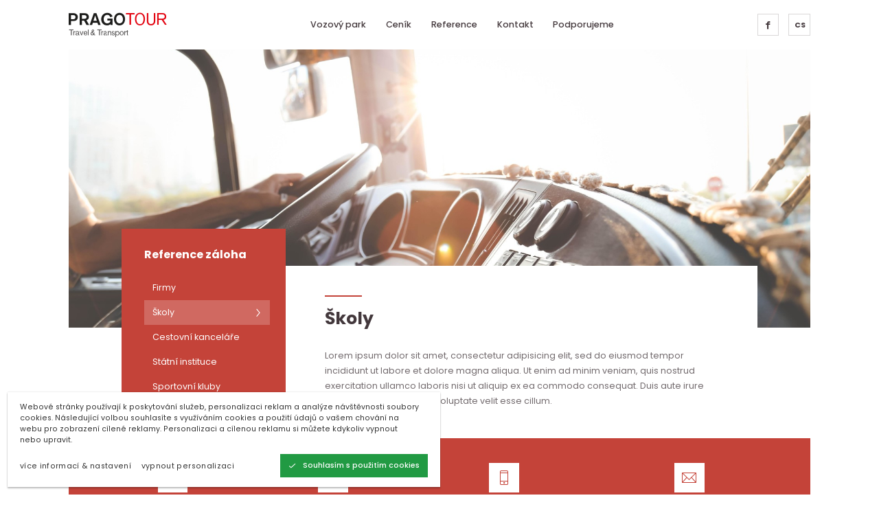

--- FILE ---
content_type: text/html; charset=utf-8
request_url: https://www.pragotour.cz/reference/skoly/
body_size: 4844
content:
<!DOCTYPE html><html class="no-js no-sw" lang="cs"><head><meta charset="utf-8" /><meta http-equiv="X-UA-Compatible" content="IE=edge" /><title>Školy - PragoTour</title><meta name="description" content="Lorem ipsum dolor sit amet, consectetur adipisicing elit, sed do eiusmod tempor incididunt ut labore et dolore magna aliqua. Ut enim ad minim veniam, quis"><meta name="author" content="NewLogic Studio - www.newlogic.cz"><link rel="canonical" href="https://www.pragotour.cz/reference/skoly/"><meta property="og:title" content="Školy"><meta property="og:description" content="Lorem ipsum dolor sit amet, consectetur adipisicing elit, sed do eiusmod tempor incididunt ut labore et dolore magna aliqua. Ut enim ad minim veniam, quis"><meta property="og:url" content="https://www.pragotour.cz/reference/skoly/"><meta property="og:type" content="website"><meta name="twitter:title" content="Školy"><meta name="twitter:description" content="Lorem ipsum dolor sit amet, consectetur adipisicing elit, sed do eiusmod tempor incididunt ut labore et dolore magna aliqua. Ut enim ad minim veniam, quis"><meta name="twitter:card" content="summary"><meta name="viewport" content="width=device-width, user-scalable=0" /><meta name="SKYPE_TOOLBAR" content="SKYPE_TOOLBAR_PARSER_COMPATIBLE" /><meta name="format-detection" content="telephone=no"><meta name="mobile-web-app-capable" content="yes"><meta name="apple-mobile-web-app-title" content="Školy - PragoTour"><meta name="apple-mobile-web-app-capable" content="yes"><link rel="dns-prefetch" href="https://packages.newlogic.cz"><link rel="dns-prefetch" href="https://cdn.jsdelivr.net"><link rel="dns-prefetch" href="https://fonts.gstatic.com"><link rel="dns-prefetch" href="https://fonts.googleapis.com"><!--[if lt IE 10]><script src="//cdnjs.cloudflare.com/ajax/libs/modernizr/2.8.3/modernizr.min.js"></script><script src="//cdnjs.cloudflare.com/ajax/libs/jquery/1.12.4/jquery.min.js"></script><script src="//cdnjs.cloudflare.com/ajax/libs/placeholders/4.0.1/placeholders.min.js"></script><script src="/dist/js/ie.5cf325c11e.min.js" data-ie-title="Váš prohlížeč je zastaralý!" data-ie="Pro správné zobrazení těchto stránek aktualizujte svůj prohlížeč." data-ie-btn="Aktualizovat prohlížeč nyní"></script><![endif]--><script type="text/javascript"> var webfont = { google: { families: ['Poppins:300,300i,400,500,600,700,800:latin,latin-ext'] }, custom: { families: ['iconfont'], urls: ['/icons/style.css'], testStrings: { 'iconfont': "\ue905" } } } </script><link rel="preload" href="/dist/css/core.b1f770fdd3.min.css" as="style" onload="this.onload=null;this.rel='stylesheet'" data-loadcss><noscript><link rel="stylesheet" href="/dist/css/core.b1f770fdd3.min.css"></noscript><script> !function(t){"use strict";t.loadCSS||(t.loadCSS=function(){});var e=loadCSS.relpreload={};if(e.support=function(){var e;try{e=t.document.createElement("link").relList.supports("preload")}catch(t){e=!1}return function(){return e}}(),e.bindMediaToggle=function(t){function e(){t.media=a}var a=t.media||"all";t.addEventListener?t.addEventListener("load",e):t.attachEvent&&t.attachEvent("onload",e),setTimeout(function(){t.rel="stylesheet",t.media="only x"}),setTimeout(e,3e3)},e.poly=function(){if(!e.support())for(var a=t.document.getElementsByTagName("link"),n=0;n<a.length;n++){var o=a[n];"preload"!==o.rel||"style"!==o.getAttribute("as")||o.getAttribute("data-loadcss")||(o.setAttribute("data-loadcss",!0),e.bindMediaToggle(o))}},!e.support()){e.poly();var a=t.setInterval(e.poly,500);t.addEventListener?t.addEventListener("load",function(){e.poly(),t.clearInterval(a)}):t.attachEvent&&t.attachEvent("onload",function(){e.poly(),t.clearInterval(a)})}"undefined"!=typeof exports?exports.loadCSS=loadCSS:t.loadCSS=loadCSS}("undefined"!=typeof global?global:this); </script><style> @media all and (min-width: 64em) { [data-reveal] { opacity: 0; } } body > * {position:relative;opacity:0} body #layout {overflow: hidden} body #layout_spinner { animation: load 1.5s infinite; position: fixed; z-index: 1100; width: 32px; height: 32px; margin: -16px 0 0 -16px; left: 50%; top: 50vh; opacity: 1; } @keyframes load { 0% { transform: rotate(0deg) } 100% { transform: rotate(360deg) } } html.ie body #layout_spinner { display: none; } li {list-style: none} a {color: #000} </style><script> WebFontConfig = webfont; (function(d) { var wf = d.createElement('script'), s = d.scripts[0];wf.src = "https://cdn.jsdelivr.net/npm/webfontloader@1.6.28/webfontloader.min.js";wf.async = true;s.parentNode.insertBefore(wf, s); })(document); </script><script src="https://cdn.jsdelivr.net/npm/lazysizes@4.1.4/lazysizes.min.js" async></script><script> document.documentElement.className = document.documentElement.className.replace("no-js","js"); if (navigator.userAgent.indexOf('MSIE') !== -1 || navigator.appVersion.indexOf('Trident/') > 0) { document.documentElement.classList.add("ie11"); } </script><link rel="apple-touch-icon" sizes="180x180" href="/favicons/apple-touch-icon.png"><link rel="icon" type="image/png" sizes="32x32" href="/favicons/favicon-32x32.png"><link rel="icon" type="image/png" sizes="192x192" href="/favicons/android-chrome-192x192.png"><link rel="icon" type="image/png" sizes="16x16" href="/favicons/favicon-16x16.png"><link rel="manifest" href="/favicons/site.webmanifest"><link rel="mask-icon" href="/favicons/safari-pinned-tab.svg" color="#c44439"><link rel="shortcut icon" href="/favicons/favicon.ico"><meta name="apple-mobile-web-app-title" content="Prago Tour"><meta name="application-name" content="Prago Tour"><meta name="msapplication-TileColor" content="#c44439"><meta name="msapplication-config" content="/favicons/browserconfig.xml"><meta name="theme-color" content="#ffffff"><!-- Global site tag (gtag.js) - Google Analytics --><script async src="https://www.googletagmanager.com/gtag/js" type="text/plain" data-cookieconsent="performance"></script><script type="text/plain" data-cookieconsent="performance"> window.dataLayer = window.dataLayer || []; function gtag(){dataLayer.push(arguments);} gtag('js', new Date()); gtag('config', 'UA-19865575-1'); </script></head><body class="body--preload" data-no-js="Stránky ke správnému běhu vyžadují zapnutý javascript, zkontrolujte nastavení vašeho prohlížeče."><svg id="layout_spinner" width="32" height="32" viewBox="0 0 512 512" xmlns="http://www.w3.org/2000/svg"><path fill="#c44339" d="M256 511.998c-68.38 0-132.67-26.629-181.02-74.98C26.629 388.658 0 324.378 0 255.998c0-48.42 13.591-95.57 39.303-136.35 25-39.648 60.332-71.686 102.18-92.65l21.5 42.916c-34.02 17.044-62.74 43.095-83.074 75.334-20.873 33.11-31.906 71.4-31.906 110.75 0 114.69 93.309 208 208 208s208-93.309 208-208c0-39.346-11.033-77.641-31.905-110.74-20.34-32.249-49.06-58.299-83.08-75.342L370.518 27c41.846 20.964 77.179 53.002 102.18 92.65C498.409 160.429 512 207.577 512 256c0 68.38-26.629 132.67-74.98 181.02C388.667 485.371 324.38 512 256 512z"/></svg><div id="layout"><header id="layout_header"><div class="container"><div class="wrp_header_body row--flex flex--justify-between"><div class="col col--3-t only--mobile flex--align-start-t"><button class="elm_header_menu" data-ssm-toggle aria-label="Menu"><span class="icon icon--menu"></span></button></div><div class="col col--6-t col--logo flex--align-center-t flex--align-start-m"><a href="/" class="elm_header_logo" title="Prago Tour"><span class="icon icon--logo"><span class="path1"></span><span class="path2"></span><span class="path3"></span></span></a></div><div class="col col--0-t flex--grow"><nav class="elm_header_nav"><ul class="row--flex row--h-16 flex--justify-center"><li class="col"><a href="/vozovy-park/" title="Vozový park"><span>Vozový park</span></a></li><li class="col"><a href="/cenik/" title="Ceník"><span>Ceník</span></a></li><li class="col"><a href="/reference/" title="Reference"><span>Reference</span></a></li><li class="col"><a href="/kontakt/" title="Kontakt"><span>Kontakt</span></a></li><li class="col"><a href="/podporujeme/" title="Podporujeme"><span>Podporujeme</span></a></li></ul></nav></div><div class="col col--3-t flex--align-end-t"><ul class="elm_header_actions row--flex"><li class="col"><a href="https://www.facebook.com/pragotour.cz/" class="elm_action_social" title="Facebook" target="_blank" rel="noopener"><span class="icon icon--facebook"></span></a></li><li class="col"><div class="elm_action_lang"><div class="part_ui_dropdown"><button aria-expanded="false"><span>CS</span></button><div aria-hidden="true"><ul class="row"><li class="col col--12"><a href="/en/" title=""><span>en</span></a></li></ul></div></div></div></li></ul></div></div></div></header><main id="layout_main"><div class="wrp_main_head container"><div class="elm_head_image"><picture class="part_ui_image lib--parallax"><source srcset="/userfiles/thumbs/e/automobile-automotive-blur-977213-15444588054773_1920x1080_tt_90.jpg" media="(min-width: 1280px)" /><source srcset="/userfiles/thumbs/e/automobile-automotive-blur-977213-15444588054773_1280x720_tt_90.jpg" media="(min-width: 768px)" /><source srcset="/userfiles/thumbs/9/automobile-automotive-blur-977213-15444588054773_768x768_tt_90.jpg" media="(max-width: 767px)" /><img src="/userfiles/thumbs/e/automobile-automotive-blur-977213-15444588054773_1920x1080_tt_90.jpg" alt="" /></picture></div></div><div class="wrp_main_body container"><div class="wrp_body_aside"><div class="part_nav"><div class="wrp_nav_heading"><strong class="part_ui_heading size--small">Reference záloha</strong></div><nav class="wrp_nav_body"><div class="col"><a href="/reference/firmy/" title="">Firmy</a></div><div class="col"><a href="/reference/skoly/" class="state--active" title="">Školy</a></div><div class="col"><a href="/reference/cestovni-kancelare/" title="">Cestovní kanceláře</a></div><div class="col"><a href="/reference/statni-instituce/" title="">Státní instituce</a></div><div class="col"><a href="/reference/sportovni-kluby/" title="">Sportovní kluby</a></div></nav></div></div><div class="wrp_body_inner"><section class="comp_text section--padding"><div class="container size--small"><div class="wrp_comp_head"><h1 class="part_ui_heading type--line">Školy</h1></div><div class="wrp_comp_body"><div class="part_ui_wsw"><p>Lorem ipsum dolor sit amet, consectetur adipisicing elit, sed do eiusmod tempor incididunt ut labore et dolore magna aliqua. Ut enim ad minim veniam, quis nostrud exercitation ullamco laboris nisi ut aliquip ex ea commodo consequat. Duis aute irure dolor in reprehenderit in voluptate velit esse cillum.</p></div></div></div></section></div></div></main><footer id="layout_footer"><div class="container"><div class="wrp_footer_body row--flex flex--justify-between text--color-invert flex--wrap-m"><div class="col col--6-m"><div class="elm_item"><div class="elm_item_icon"><span class="icon icon--home"></span></div><div class="elm_item_content"><strong class="part_ui_heading size--smaller">Kontaktní adresa</strong><div class="part_ui_wsw"><p>Jalodvorská 833/17</p><p>142 000, Praha 4</p></div></div></div></div><div class="col col--6-m"><div class="elm_item"><div class="elm_item_icon"><span class="icon icon--money"></span></div><div class="elm_item_content"><strong class="part_ui_heading size--smaller">Fakturační adresa</strong><div class="part_ui_wsw"><p>Jahodová 2707</p><p>106 00, Praha 10</p><p></p><p>IČO: 27440826</p><p>DIČ: CZ27440826</p></div></div></div></div><div class="col col--6-m"><div class="elm_item"><div class="elm_item_icon"><span class="icon icon--smartphone"></span></div><div class="elm_item_content"><strong class="part_ui_heading size--smaller">Zavolejte nám</strong><div class="part_ui_wsw"><p><strong>Non-Stop - jen naléhavé:</strong></p><p><a href="tel:+420733513298" title="">(+420) 733 513 298</a><a href="tel:+420785624658" title=""></a></p><p></p><p><strong>Prac. dny 8:00-18:00</strong></p><p><a href="tel:+420733513298" title="">(+420) 733 513 298</a></p><p><a href="tel:+420785624658" title="">(+420) 244 466 994</a></p></div></div></div></div><div class="col col--6-m"><div class="elm_item"><div class="elm_item_icon"><span class="icon icon--mail"></span></div><div class="elm_item_content"><strong class="part_ui_heading size--smaller">Napište nám</strong><div class="part_ui_wsw"><p><strong>Poptávka nebo objednávka:</strong></p><p><a href="mailto:dispecink@pragotour.cz" title="">dispecink@pragotour.cz</a><a href="mailto:info@pragotour.cz" title=""></a></p></div></div></div></div></div><div class="wrp_footer_foot row--flex flex--justify-between flex--wrap-m"><div class="col col--5 col--12-m"><ul class="elm_footer_links row--flex flex--wrap"><li class="col"><a href="/mapa-stranek/" title="Mapa stránek"><span>Mapa stránek</span></a></li><li class="col"><a href="/gdpr/" title="Informace o zpracování osobních údajů"><span>Informace o zpracování osobních údajů</span></a></li></ul></div><div class="col col--2 col--0-m"><ul class="elm_footer_social"><li class="col"><a href="https://www.facebook.com/pragotour.cz/" class="icon icon--facebook" target="_blank" rel="noopener" title="Facebook"></a></li></ul></div><div class="col col--5 col--12-m flex--align-end flex--align-start-m"><div class="elm_footer_author row--flex row--h-8 flex--wrap"><div class="col"><span class="elm_nl_text">Designed and developed by:</span></div><div class="col"><span class="elm_nl"><span class="icon icon--logo-nl"><span>New Logic</span><span class="path1"></span><span class="path2"></span></span><em><a href="https://www.newlogic.cz/" target="_blank">Digitální agentura</a> New Logic. </em></span></div></div></div></div></div></footer></div><div class="part_cookie_consent mod--background-light" data-title="Informace o cookies"><div class="wrp"><div class="wrp_part_text"><p>Webové stránky používají k poskytování služeb, personalizaci reklam a analýze návštěvnosti soubory cookies. Následující volbou souhlasíte s využíváním cookies a použití údajů o vašem chování na webu pro zobrazení cílené reklamy. Personalizaci a cílenou reklamu si můžete kdykoliv vypnout nebo upravit.</p></div><div class="wrp_part_options"><a href="/gdpr/" class="part_ui_link" title="více informací & nastavení"><span>více informací & nastavení</span></a><button class="part_ui_link" aria-label="vypnout personalizaci" data-cookies-decline><span>vypnout personalizaci</span></button><button class="part_ui_btn part_ui_btn_primary" aria-label="Souhlasím s použitím cookies" data-cookies-approve><span class="icon-l icon--cookie-approve">Souhlasím s použitím cookies</span></button></div></div></div><!--[if gt IE 10]><!--><script src="https://cdn.jsdelivr.net/npm/jquery@3.3.1/dist/jquery.min.js" defer></script><!--<![endif]--><script src="https://cdn.jsdelivr.net/npm/scrollreveal@4.0.5/dist/scrollreveal.min.js" defer></script><script src="/dist/js/core.b30ac54dcd.min.js" defer></script></body></html>

--- FILE ---
content_type: text/css
request_url: https://www.pragotour.cz/dist/css/core.b1f770fdd3.min.css
body_size: 14667
content:
button,hr,input{overflow:visible}progress,sub,sup{vertical-align:baseline}.flickity-enabled,.flickity-viewport,sub,sup{position:relative}.flickity-page-dots,ul{margin:0;list-style:none}body a,button,legend{color:inherit}#layout_main,#layout_main .wrp_main_body>.wrp_body_inner,.flex--column,body #layout{-webkit-box-orient:vertical;-webkit-box-direction:normal}.float--clearfix,.float--clearfix:after,.part_ui_wsw,.part_ui_wsw h1:after,.part_ui_wsw h2:after,.part_ui_wsw h3:after,.part_ui_wsw h4:after,.part_ui_wsw h5:after,.part_ui_wsw h6:after,.part_ui_wsw:after,.wsw,.wsw h1:after,.wsw h2:after,.wsw h3:after,.wsw h4:after,.wsw h5:after,.wsw h6:after,.wsw:after{clear:both}.part_ui_wsw iframe,.part_ui_wsw img,.wsw iframe,.wsw img,img,legend{max-width:100%}html{line-height:1.15;-webkit-text-size-adjust:100%}hr{-webkit-box-sizing:content-box;box-sizing:content-box}code,kbd,pre,samp{font-family:monospace,monospace;font-size:1em}a{background-color:transparent}abbr[title]{border-bottom:none;text-decoration:underline;-webkit-text-decoration:underline dotted;text-decoration:underline dotted}b,strong{font-weight:bolder}small{font-size:80%}sub,sup{font-size:75%;line-height:0}sub{bottom:-.25em}sup{top:-.5em}img{border-style:none}button,input,optgroup,select,textarea{font-family:inherit;font-size:100%;line-height:1.15;margin:0}button,select{text-transform:none}[type=button],[type=reset],[type=submit],button{-webkit-appearance:button}[type=button]::-moz-focus-inner,[type=reset]::-moz-focus-inner,[type=submit]::-moz-focus-inner,button::-moz-focus-inner{border-style:none;padding:0}[type=button]:-moz-focusring,[type=reset]:-moz-focusring,[type=submit]:-moz-focusring,button:-moz-focusring{outline:ButtonText dotted 1px}legend{-webkit-box-sizing:border-box;box-sizing:border-box;display:table;padding:0;white-space:normal}textarea{overflow:auto;resize:vertical}[type=checkbox],[type=radio]{-webkit-box-sizing:border-box;box-sizing:border-box;padding:0}[type=number]::-webkit-inner-spin-button,[type=number]::-webkit-outer-spin-button{height:auto}[type=search]{-webkit-appearance:textfield;outline-offset:-2px}[type=search]::-webkit-search-decoration{-webkit-appearance:none}::-webkit-file-upload-button{-webkit-appearance:button;font:inherit}details{display:block}summary{display:list-item}[hidden],template{display:none}.flickity-enabled:focus{outline:0}.flickity-viewport{overflow:hidden;height:100%}.flickity-slider{position:absolute;width:100%;height:100%}.flickity-enabled.is-draggable{-webkit-tap-highlight-color:transparent;tap-highlight-color:transparent;-webkit-user-select:none;-moz-user-select:none;-ms-user-select:none;user-select:none}.flickity-enabled.is-draggable .flickity-viewport{cursor:move;cursor:-webkit-grab;cursor:grab}.flickity-enabled.is-draggable .flickity-viewport.is-pointer-down{cursor:-webkit-grabbing;cursor:grabbing}.flickity-button{position:absolute;background:hsla(0,0%,100%,.75);border:none;color:#333}.flickity-button:hover{background:#fff;cursor:pointer}.flickity-button:focus{outline:0;-webkit-box-shadow:0 0 0 5px #19f;box-shadow:0 0 0 5px #19f}.flickity-button:active{opacity:.6}.flickity-button:disabled{opacity:.3;cursor:auto;pointer-events:none}.mod--lib-ripple,.part_item_products .wrp_item_image .part_ui_image,.part_ui_image.type--video,button{cursor:pointer}.flickity-button-icon{fill:#333}.flickity-prev-next-button{top:50%;-webkit-transform:translateY(-50%);-ms-transform:translateY(-50%);transform:translateY(-50%)}.flickity-prev-next-button.previous{left:10px}.flickity-prev-next-button.next{right:10px}.flickity-rtl .flickity-prev-next-button.previous{left:auto;right:10px}.flickity-rtl .flickity-prev-next-button.next{right:auto;left:10px}.flickity-prev-next-button .flickity-button-icon{position:absolute;left:20%;top:20%;width:60%;height:60%}.flickity-page-dots{position:absolute;width:100%;bottom:-25px;padding:0;text-align:center;line-height:1}.flickity-rtl .flickity-page-dots{direction:rtl}.flickity-page-dots .dot{display:inline-block;width:10px;height:10px;margin:0 8px;background:#333;border-radius:50%;opacity:.25;cursor:pointer}.flickity-page-dots .dot.is-selected,html.wf-active body:not(.body--preload)>div,html.wf-inactive body:not(.body--preload)>div{opacity:1}.part_cookie_consent{position:fixed;display:none;z-index:1001;color:#fff;left:.75em;bottom:.75em;background-color:#333;padding:1em 1.25em}.comp_base_contact .elm_body_inner .part_ui_wsw a[href^="mailto:"]:hover,.comp_base_contact .elm_body_inner .part_ui_wsw a[href^="tel:"]:hover,.text--color,body{color:#43383c}.part_cookie_consent.mod--background-light{color:#333;background-color:#fff;-webkit-box-shadow:0 2px 2px rgba(0,0,0,.24),0 0 2px rgba(0,0,0,.16);box-shadow:0 2px 2px rgba(0,0,0,.24),0 0 2px rgba(0,0,0,.16)}@media all and (max-width:59.9375em) and (min-width:48em){.part_cookie_consent{left:50%;margin-left:-17.5em;bottom:0}}#layout_footer .elm_footer_links,#layout_header .elm_header_actions,.row--8,.row--h-8{margin:0 -.5rem}@media all and (min-width:48em){.part_cookie_consent:not(.mod--animate){-webkit-animation:.5s forwards slideOutDown;animation:.5s forwards slideOutDown}.part_cookie_consent.mod--animate{-webkit-animation:.5s backwards slideInUp;animation:.5s backwards slideInUp}.part_cookie_consent{border-radius:0}}.part_cookie_consent.mod--active{display:inline-block}@media all and (max-width:59.9375em){.part_cookie_consent.mod--active{display:block;max-width:35em}}.part_cookie_consent .wrp .wrp_part_options{display:-webkit-box;display:-ms-flexbox;display:flex;margin-top:1em;font-size:80%;-webkit-box-align:center;-ms-flex-align:center;align-items:center}.part_cookie_consent .wrp .wrp_part_options .part_ui_link{line-height:1.5;margin-right:1em}.part_cookie_consent .wrp .wrp_part_options .part_ui_link span:before{border-color:#fff}.mod--background-light.part_cookie_consent .wrp .wrp_part_options .part_ui_link span:before{border-color:#333}.part_cookie_consent .wrp .wrp_part_options .part_ui_btn{padding:.625em .75em;margin-left:auto}.part_cookie_consent .wrp .wrp_part_options .part_ui_btn[data-cookies-approve]{background-color:#219a43;border-color:#219a43}.part_cookie_consent .wrp .wrp_part_options .part_ui_btn[data-cookies-approve]:hover{background-color:#4dae69;border-color:#4dae69}.part_cookie_consent .wrp .wrp_part_options .part_ui_btn span.icon-l{font-family:inherit!important;position:relative;padding-left:1.5rem}.part_cookie_consent .wrp .wrp_part_options .part_ui_btn span.icon-l:before{width:1em;height:1em;background-size:100%;content:"";display:block;position:absolute;left:0;top:50%;margin-top:-.5em;font-size:.875rem}.part_cookie_consent .wrp .wrp_part_options .part_ui_btn span.icon--cookie-approve:before{background-image:url([data-uri])}.part_cookie_consent p{font-size:.75em;padding-right:1em;margin:0}.part_form_cookies .wrp_form_head{margin-bottom:1.5em}.part_form_cookies .wrp_form_body{display:-webkit-box;display:-ms-flexbox;display:flex;-webkit-box-orient:horizontal;-webkit-box-direction:normal;-ms-flex-direction:row;flex-direction:row;margin-bottom:1.5em}.part_form_cookies .wrp_form_body .part_ui_radio:not(:last-of-type){margin-right:1em}.row>[class*=" col"],.row>[class^=col],html.ie .row--flex>[class*=" col"],html.ie .row--flex>[class^=col]{display:inline-block;vertical-align:top}button,fieldset,hr{border:0;padding:0}.part_form_cookies .wrp_form_foot{margin-top:1em}.row--cell,html.ie #layout_header .wrp_header_body{display:table;width:100%}.row--cell>[class*=" col"],.row--cell>[class^=col]{display:table-cell}.row--flex,.row--flex>[class*=" col"],.row--flex>[class^=col]{display:-webkit-box;display:-ms-flexbox;display:flex}#layout_footer .elm_footer_author .elm_nl .icon>span:not([class^=path]),#layout_nav,.display--hide,.flickity-prev-next-button svg,.part_item_products_wide .elm_item_gallery>.col[hidden],.part_ui_dropdown>button~div,html.ie .ssm-nav,html.wf-active body.body--loaded #layout_spinner,html.wf-inactive body.body--loaded #layout_spinner{display:none}.row--flex>[class*=" col"]:not(.flex--row),.row--flex>[class^=col]:not(.flex--row){-webkit-box-orient:vertical;-webkit-box-direction:normal;-ms-flex-direction:column;flex-direction:column}.p--8,.row--8>[class*=" col"],.row--8>[class^=col]{padding:.5rem}.row--12,.row--h-12{margin:0 -.75rem}.row--h-8>[class*=" col"],.row--h-8>[class^=col]{padding:0 .5rem}.row--12>[class*=" col"],.row--12>[class^=col]{padding:.75rem}.row--16,.row--h-16{margin:0 -1rem}.row--h-12>[class*=" col"],.row--h-12>[class^=col]{padding:0 .75rem}.row--16>[class*=" col"],.row--16>[class^=col]{padding:1rem}.comp_base_contact .wrp_comp_body,.row--24,.row--h-24{margin:0 -1.5rem}.row--h-16>[class*=" col"],.row--h-16>[class^=col]{padding:0 1rem}.row--24>[class*=" col"],.row--24>[class^=col]{padding:1.5rem}.comp_base_partners .wrp_comp_body,.row--32,.row--h-32{margin:0 -2rem}.row--h-24>[class*=" col"],.row--h-24>[class^=col]{padding:0 1.5rem}.row--32>[class*=" col"],.row--32>[class^=col]{padding:2rem}.comp_text_facebook .wrp_comp_body,.row--48,.row--h-48{margin:0 -3rem}.row--h-32>[class*=" col"],.row--h-32>[class^=col]{padding:0 2rem}.row--48>[class*=" col"],.row--48>[class^=col]{padding:3rem}.row--64,.row--h-64{margin:0 -4rem}.row--h-48>[class*=" col"],.row--h-48>[class^=col]{padding:0 3rem}.row--64>[class*=" col"],.row--64>[class^=col]{padding:4rem}.row--h-64>[class*=" col"],.row--h-64>[class^=col]{padding:0 4rem}.section--padding{padding:4rem 0}#layout_footer .elm_footer_links>[class*=" col"],#layout_footer .elm_footer_links>[class^=col],#layout_header .elm_header_actions>[class*=" col"],#layout_header .elm_header_actions>[class^=col],.comp_base_contact_info .elm_item>[class*=" col"],.comp_base_contact_info .elm_item>[class^=col],.px--8{padding:0 .5rem}.py--8{padding:.5rem 0}.pt--8{padding-top:.5rem}.pl--8{padding-left:.5rem}.pr--8{padding-right:.5rem}.pb--8{padding-bottom:.5rem}.m--8{margin:.5rem}.mx--8{margin:0 .5rem}.my--8{margin:.5rem 0}.mt--8{margin-top:.5rem}.ml--8{margin-left:.5rem}.mr--8{margin-right:.5rem}.mb--8{margin-bottom:.5rem}.p--12{padding:.75rem}.px--12{padding:0 .75rem}.py--12{padding:.75rem 0}.pt--12{padding-top:.75rem}.pl--12{padding-left:.75rem}.pr--12{padding-right:.75rem}.pb--12{padding-bottom:.75rem}.m--12{margin:.75rem}.mx--12{margin:0 .75rem}.my--12{margin:.75rem 0}#layout_footer .wrp_footer_body .elm_item .elm_item_content .part_ui_heading,.mb--12,.part_item_products .wrp_item_content .part_ui_heading{margin-bottom:.75rem}.mt--12{margin-top:.75rem}.ml--12{margin-left:.75rem}.mr--12{margin-right:.75rem}.p--16{padding:1rem}.px--16{padding:0 1rem}.py--16{padding:1rem 0}.pt--16{padding-top:1rem}.pl--16{padding-left:1rem}.pr--16{padding-right:1rem}.pb--16{padding-bottom:1rem}.m--16{margin:1rem}.mx--16{margin:0 1rem}.my--16,hr{margin:1rem 0}.mt--16{margin-top:1rem}.ml--16{margin-left:1rem}.mr--16{margin-right:1rem}.mb--16{margin-bottom:1rem}.p--24{padding:1.5rem}.comp_base_contact .wrp_comp_body>[class*=" col"],.comp_base_contact .wrp_comp_body>[class^=col],.comp_text_image .wrp_comp_body>[class*=" col"],.comp_text_image .wrp_comp_body>[class^=col],.px--24{padding:0 1.5rem}.py--24{padding:1.5rem 0}.pt--24{padding-top:1.5rem}.pl--24{padding-left:1.5rem}.pr--24{padding-right:1.5rem}.pb--24{padding-bottom:1.5rem}.m--24{margin:1.5rem}.mx--24{margin:0 1.5rem}.my--24{margin:1.5rem 0}.mt--24{margin-top:1.5rem}.ml--24{margin-left:1.5rem}.mr--24{margin-right:1.5rem}.mb--24{margin-bottom:1.5rem}.comp_base_partners .wrp_comp_body>[class*=" col"],.comp_base_partners .wrp_comp_body>[class^=col],.p--32{padding:2rem}.px--32{padding:0 2rem}.py--32{padding:2rem 0}.pt--32{padding-top:2rem}.pl--32{padding-left:2rem}.pr--32{padding-right:2rem}.pb--32{padding-bottom:2rem}.m--32{margin:2rem}.mx--32{margin:0 2rem}.my--32{margin:2rem 0}.mt--32{margin-top:2rem}.ml--32{margin-left:2rem}.mr--32{margin-right:2rem}.mb--32{margin-bottom:2rem}.p--48{padding:3rem}.comp_text_facebook .wrp_comp_body>[class*=" col"],.comp_text_facebook .wrp_comp_body>[class^=col],.px--48{padding:0 3rem}.py--48{padding:3rem 0}.pt--48{padding-top:3rem}.pl--48{padding-left:3rem}.pr--48{padding-right:3rem}.pb--48{padding-bottom:3rem}.m--48{margin:3rem}.mx--48{margin:0 3rem}.my--48{margin:3rem 0}.mt--48{margin-top:3rem}.ml--48{margin-left:3rem}.mr--48{margin-right:3rem}.mb--48{margin-bottom:3rem}.p--64{padding:4rem}.px--64{padding:0 4rem}.py--64{padding:4rem 0}.pt--64{padding-top:4rem}.pl--64{padding-left:4rem}.pr--64{padding-right:4rem}.pb--64{padding-bottom:4rem}.m--64{margin:4rem}.mx--64{margin:0 4rem}.my--64{margin:4rem 0}.mt--64{margin-top:4rem}.ml--64{margin-left:4rem}.mr--64{margin-right:4rem}.comp_base_boxes .wrp_comp_head,.mb--64{margin-bottom:4rem}.col--0{width:0%}.col--1{width:8.33333333%}.col--2{width:16.66666667%}.col--3{width:25%}.col--4{width:33.33333333%}.col--5{width:41.66666667%}.col--6,.wsw .row>.col.col--6{width:50%}.col--7{width:58.33333333%}.col--8{width:66.66666667%}.col--9{width:75%}.col--10{width:83.33333333%}.col--11{width:91.66666667%}#layout_header,.col--12,.comp_base_contact .container,.flickity-viewport,hr{width:100%}.flex--wrap{-ms-flex-wrap:wrap;flex-wrap:wrap}.flex--justify-between{-webkit-box-pack:justify;-ms-flex-pack:justify;justify-content:space-between}.flex--justify-center{-webkit-box-pack:center;-ms-flex-pack:center;justify-content:center}.flex--justify-start{-webkit-box-pack:start;-ms-flex-pack:start;justify-content:flex-start}.flex--justify-end{-webkit-box-pack:end;-ms-flex-pack:end;justify-content:flex-end}#layout_header .wrp_header_body,.comp_base_contact_info .wrp_comp_body,.flex--align-center{-webkit-box-align:center;-ms-flex-align:center;align-items:center}.flex--align-start{-webkit-box-align:start;-ms-flex-align:start;align-items:flex-start}.flex--align-end{-webkit-box-align:end;-ms-flex-align:end;align-items:flex-end}.flex--grow{-webkit-box-flex:1;-ms-flex-positive:1;flex-grow:1}html.ie11 #layout_main .wrp_main_body>.wrp_body_aside+.wrp_body_inner,html.ie11 .flex--grow{-webkit-box-flex:1;-ms-flex:1;flex:1}.flex--column{-ms-flex-direction:column;flex-direction:column}.flex--row{-webkit-box-orient:horizontal;-webkit-box-direction:normal;-ms-flex-direction:row;flex-direction:row}#layout_footer .elm_footer_author .elm_nl .icon .icon,#layout_footer .elm_footer_social .icon:before,#layout_footer .wrp_footer_body .elm_item .elm_item_icon .icon,#layout_footer .wrp_footer_body .elm_item .elm_item_icon .icon:before,#layout_header .elm_header_actions .elm_action_social .icon,#layout_header .elm_header_actions .elm_action_social .icon:before,#layout_header .elm_header_menu .icon,#layout_header .elm_header_menu .icon:before,.comp_base_contact .elm_body_inner .icon,.comp_base_contact .elm_body_inner .icon:before,.comp_base_contact_info .elm_item .icon,.comp_base_contact_info .elm_item .icon:before,.comp_text_about .elm_body_features .elm_features_content .elm_item .icon,.comp_text_about .elm_body_features .elm_features_content .elm_item .icon:before,.display--block,.part_item_boxes,.part_item_products .wrp_item_image .part_ui_image:not([hidden]),.part_ui_dropdown [aria-expanded][aria-expanded=true]+div,.part_ui_dropdown>div ul>.col,picture{display:block}.display--table,html.ie #layout_main .wrp_main_body{display:table}.display--table-row{display:table-row}.display--table-row-group{display:table-row-group}.display--inline{display:inline}.display--inline-block{display:inline-block}#layout_header .elm_header_logo .icon,.display--flex{display:-webkit-box;display:-ms-flexbox;display:flex}.display--table-center{display:table;margin-right:auto;margin-left:auto}.display--block-center{display:block;margin-right:auto;margin-left:auto}.display--table-cell,html.ie #layout_header .wrp_header_body>.col,html.ie #layout_main .wrp_main_body>.wrp_body_aside,html.ie #layout_main .wrp_main_body>.wrp_body_aside+.wrp_body_inner{display:table-cell}#layout_footer .elm_footer_links>.col:not(:last-of-type),.comp_base_visual .container,.display--ratio,.part_item_products_wide .wrp_item_body>.col,.part_ui_wsw .elm_video,.position--relative,.wsw .elm_video,[data-ratio]{position:relative}.display--ratio:not(.background--transparent),[data-ratio]:not(.background--transparent){background-color:#e6e6e6}.display--ratio:before,[data-ratio]:before{content:"";display:block}.comp_text_facebook .wrp_comp_body .elm_body_facebook iframe,.display--ratio>iframe,.display--ratio>img,.display--ratio>svg,.part_ui_wsw .elm_video iframe,.wsw .elm_video iframe,[data-ratio]>iframe,[data-ratio]>img,[data-ratio]>svg{top:0;left:0;bottom:0;right:0;position:absolute;width:100%;height:100%}#outdated,.position--absolute{position:absolute}.position--absolute-center{top:0;left:0;bottom:0;right:0;position:absolute}.position--static{position:static}.position--fixed{position:fixed}.float--clearfix.before,.float--clearfix:after,.part_ui_wsw h1.before,.part_ui_wsw h1:after,.part_ui_wsw h2.before,.part_ui_wsw h2:after,.part_ui_wsw h3.before,.part_ui_wsw h3:after,.part_ui_wsw h4.before,.part_ui_wsw h4:after,.part_ui_wsw h5.before,.part_ui_wsw h5:after,.part_ui_wsw h6.before,.part_ui_wsw h6:after,.part_ui_wsw.before,.part_ui_wsw:after,.wsw h1.before,.wsw h1:after,.wsw h2.before,.wsw h2:after,.wsw h3.before,.wsw h3:after,.wsw h4.before,.wsw h4:after,.wsw h5.before,.wsw h5:after,.wsw h6.before,.wsw h6:after,.wsw.before,.wsw:after{content:" ";display:table}.float--l{float:left}.float--r{float:right}.vertical--top{vertical-align:top}.vertical--middle{vertical-align:middle}.vertical--baseline{vertical-align:baseline}.vertical--bottom{vertical-align:bottom}.text--overflow{overflow:hidden;text-overflow:ellipsis;white-space:nowrap}.text--uppercase{text-transform:uppercase}#layout_footer .elm_footer_social,.part_ui_heading.align--center,.text--center{text-align:center}.comp_base_contact_info .elm_item .display--table .row--cell>.col,.text--left{text-align:left}.text--right{text-align:right}.text--color-invert{color:#fff}.text--color-success{color:#219a43}.text--color-error{color:#ec644b}.text--color-info{color:#007bff}.text--color-warning{color:#ffc107}#layout_footer .elm_footer_author .elm_nl:hover .icon .path1:before,#layout_footer .elm_footer_author .elm_nl:hover .icon .path2:before,#layout_footer .elm_footer_links a:hover,.text--color-a,.text--color-b{color:#c44339}.part_ui_wsw a:hover,.text--color-a1,.text--color-b1,.wsw a:hover{color:#d06961}.text--color-a2,.text--color-b2{color:#9d362e}.background--color{background-color:#43383c}.background--color-invert{background-color:#fff}.background--color-a,.background--color-b{background-color:#c44339}.background--color-a1,.background--color-b1,.flickity-prev-next-button:hover{background-color:#d06961}.background--color-a2,.background--color-b2{background-color:#9d362e}.background--color-success{background-color:#219a43}.background--color-error{background-color:#ec644b}.background--color-info{background-color:#007bff}.background--color-warning{background-color:#ffc107}@media all and (max-width:85em){.section--padding{padding:3rem 0}.p--8-d{padding:.5rem}.px--8-d{padding:0 .5rem}.py--8-d{padding:.5rem 0}.pt--8-d{padding-top:.5rem}.pl--8-d{padding-left:.5rem}.pr--8-d{padding-right:.5rem}.pb--8-d{padding-bottom:.5rem}.m--8-d{margin:.5rem}.mx--8-d{margin:0 .5rem}.my--8-d{margin:.5rem 0}.mt--8-d{margin-top:.5rem}.ml--8-d{margin-left:.5rem}.mr--8-d{margin-right:.5rem}.mb--8-d{margin-bottom:.5rem}.p--12-d{padding:.75rem}.px--12-d{padding:0 .75rem}.py--12-d{padding:.75rem 0}.pt--12-d{padding-top:.75rem}.pl--12-d{padding-left:.75rem}.pr--12-d{padding-right:.75rem}.pb--12-d{padding-bottom:.75rem}.m--12-d{margin:.75rem}.mx--12-d{margin:0 .75rem}.my--12-d{margin:.75rem 0}.mt--12-d{margin-top:.75rem}.ml--12-d{margin-left:.75rem}.mr--12-d{margin-right:.75rem}.mb--12-d{margin-bottom:.75rem}.p--16-d{padding:1rem}.px--16-d{padding:0 1rem}.py--16-d{padding:1rem 0}.pt--16-d{padding-top:1rem}.pl--16-d{padding-left:1rem}.pr--16-d{padding-right:1rem}.pb--16-d{padding-bottom:1rem}.m--16-d{margin:1rem}.mx--16-d{margin:0 1rem}.my--16-d{margin:1rem 0}.mt--16-d{margin-top:1rem}.ml--16-d{margin-left:1rem}.mr--16-d{margin-right:1rem}.mb--16-d{margin-bottom:1rem}.p--24-d{padding:1.5rem}.px--24-d{padding:0 1.5rem}.py--24-d{padding:1.5rem 0}.pt--24-d{padding-top:1.5rem}.pl--24-d{padding-left:1.5rem}.pr--24-d{padding-right:1.5rem}.pb--24-d{padding-bottom:1.5rem}.m--24-d{margin:1.5rem}.mx--24-d{margin:0 1.5rem}.my--24-d{margin:1.5rem 0}.mt--24-d{margin-top:1.5rem}.ml--24-d{margin-left:1.5rem}.mr--24-d{margin-right:1.5rem}.mb--24-d{margin-bottom:1.5rem}.p--32-d{padding:2rem}.px--32-d{padding:0 2rem}.py--32-d{padding:2rem 0}.pt--32-d{padding-top:2rem}.pl--32-d{padding-left:2rem}.pr--32-d{padding-right:2rem}.pb--32-d{padding-bottom:2rem}.m--32-d{margin:2rem}.mx--32-d{margin:0 2rem}.my--32-d{margin:2rem 0}.mt--32-d{margin-top:2rem}.ml--32-d{margin-left:2rem}.mr--32-d{margin-right:2rem}.mb--32-d{margin-bottom:2rem}.p--48-d{padding:3rem}.px--48-d{padding:0 3rem}.py--48-d{padding:3rem 0}.pt--48-d{padding-top:3rem}.pl--48-d{padding-left:3rem}.pr--48-d{padding-right:3rem}.pb--48-d{padding-bottom:3rem}.m--48-d{margin:3rem}.mx--48-d{margin:0 3rem}.my--48-d{margin:3rem 0}.mt--48-d{margin-top:3rem}.ml--48-d{margin-left:3rem}.mr--48-d{margin-right:3rem}.mb--48-d{margin-bottom:3rem}.p--64-d{padding:4rem}.px--64-d{padding:0 4rem}.py--64-d{padding:4rem 0}.pt--64-d{padding-top:4rem}.pl--64-d{padding-left:4rem}.pr--64-d{padding-right:4rem}.pb--64-d{padding-bottom:4rem}.m--64-d{margin:4rem}.mx--64-d{margin:0 4rem}.my--64-d{margin:4rem 0}.mt--64-d{margin-top:4rem}.ml--64-d{margin-left:4rem}.mr--64-d{margin-right:4rem}.mb--64-d{margin-bottom:4rem}}@media all and (max-width:59.9375em){.row--8-t,.row--h-8-t{margin:0 -.5rem}.p--8-t,.row--8-t>[class*=" col"],.row--8-t>[class^=col]{padding:.5rem}.px--8-t,.row--h-8-t>[class*=" col"],.row--h-8-t>[class^=col]{padding:0 .5rem}.row--12-t,.row--h-12-t{margin:0 -.75rem}.row--12-t>[class*=" col"],.row--12-t>[class^=col]{padding:.75rem}.row--16-t,.row--h-16-t{margin:0 -1rem}.row--h-12-t>[class*=" col"],.row--h-12-t>[class^=col]{padding:0 .75rem}.row--16-t>[class*=" col"],.row--16-t>[class^=col]{padding:1rem}.row--24-t,.row--h-24-t{margin:0 -1.5rem}.row--h-16-t>[class*=" col"],.row--h-16-t>[class^=col]{padding:0 1rem}.row--24-t>[class*=" col"],.row--24-t>[class^=col]{padding:1.5rem}.row--32-t,.row--h-32-t{margin:0 -2rem}.row--h-24-t>[class*=" col"],.row--h-24-t>[class^=col]{padding:0 1.5rem}.row--32-t>[class*=" col"],.row--32-t>[class^=col]{padding:2rem}.row--48-t,.row--h-48-t{margin:0 -3rem}.row--h-32-t>[class*=" col"],.row--h-32-t>[class^=col]{padding:0 2rem}.row--48-t>[class*=" col"],.row--48-t>[class^=col]{padding:3rem}.row--64-t,.row--h-64-t{margin:0 -4rem}.row--h-48-t>[class*=" col"],.row--h-48-t>[class^=col]{padding:0 3rem}.row--64-t>[class*=" col"],.row--64-t>[class^=col]{padding:4rem}.row--h-64-t>[class*=" col"],.row--h-64-t>[class^=col]{padding:0 4rem}.py--8-t{padding:.5rem 0}.pt--8-t{padding-top:.5rem}.pl--8-t{padding-left:.5rem}.pr--8-t{padding-right:.5rem}.pb--8-t{padding-bottom:.5rem}.m--8-t{margin:.5rem}.mx--8-t{margin:0 .5rem}.my--8-t{margin:.5rem 0}.mt--8-t{margin-top:.5rem}.ml--8-t{margin-left:.5rem}.mr--8-t{margin-right:.5rem}.mb--8-t{margin-bottom:.5rem}.p--12-t{padding:.75rem}.px--12-t{padding:0 .75rem}.py--12-t{padding:.75rem 0}.pt--12-t{padding-top:.75rem}.pl--12-t{padding-left:.75rem}.pr--12-t{padding-right:.75rem}.pb--12-t{padding-bottom:.75rem}.m--12-t{margin:.75rem}.mx--12-t{margin:0 .75rem}.my--12-t{margin:.75rem 0}.mt--12-t{margin-top:.75rem}.ml--12-t{margin-left:.75rem}.mr--12-t{margin-right:.75rem}.mb--12-t{margin-bottom:.75rem}.p--16-t{padding:1rem}.px--16-t{padding:0 1rem}.py--16-t{padding:1rem 0}.pt--16-t{padding-top:1rem}.pl--16-t{padding-left:1rem}.pr--16-t{padding-right:1rem}.pb--16-t{padding-bottom:1rem}.m--16-t{margin:1rem}.mx--16-t{margin:0 1rem}.my--16-t{margin:1rem 0}.mt--16-t{margin-top:1rem}.ml--16-t{margin-left:1rem}.mr--16-t{margin-right:1rem}.mb--16-t{margin-bottom:1rem}.p--24-t{padding:1.5rem}.px--24-t{padding:0 1.5rem}.py--24-t{padding:1.5rem 0}.pt--24-t{padding-top:1.5rem}.pl--24-t{padding-left:1.5rem}.pr--24-t{padding-right:1.5rem}.pb--24-t{padding-bottom:1.5rem}.m--24-t{margin:1.5rem}.mx--24-t{margin:0 1.5rem}.my--24-t{margin:1.5rem 0}.mt--24-t{margin-top:1.5rem}.ml--24-t{margin-left:1.5rem}.mr--24-t{margin-right:1.5rem}.mb--24-t{margin-bottom:1.5rem}.p--32-t{padding:2rem}.px--32-t{padding:0 2rem}.py--32-t{padding:2rem 0}.pt--32-t{padding-top:2rem}.pl--32-t{padding-left:2rem}.pr--32-t{padding-right:2rem}.pb--32-t{padding-bottom:2rem}.m--32-t{margin:2rem}.mx--32-t{margin:0 2rem}.my--32-t{margin:2rem 0}.mt--32-t{margin-top:2rem}.ml--32-t{margin-left:2rem}.mr--32-t{margin-right:2rem}.mb--32-t{margin-bottom:2rem}.p--48-t{padding:3rem}.px--48-t{padding:0 3rem}.py--48-t{padding:3rem 0}.pt--48-t{padding-top:3rem}.pl--48-t{padding-left:3rem}.pr--48-t{padding-right:3rem}.pb--48-t{padding-bottom:3rem}.m--48-t{margin:3rem}.mx--48-t{margin:0 3rem}.my--48-t{margin:3rem 0}.mt--48-t{margin-top:3rem}.ml--48-t{margin-left:3rem}.mr--48-t{margin-right:3rem}.mb--48-t{margin-bottom:3rem}.p--64-t{padding:4rem}.px--64-t{padding:0 4rem}.py--64-t{padding:4rem 0}.pt--64-t{padding-top:4rem}.pl--64-t{padding-left:4rem}.pr--64-t{padding-right:4rem}.pb--64-t{padding-bottom:4rem}.m--64-t{margin:4rem}.mx--64-t{margin:0 4rem}.my--64-t{margin:4rem 0}.mt--64-t{margin-top:4rem}.ml--64-t{margin-left:4rem}.mr--64-t{margin-right:4rem}.mb--64-t{margin-bottom:4rem}.col--0-t{width:0%;display:none!important}.col--1-t{width:8.33333333%}.col--2-t{width:16.66666667%}.col--3-t{width:25%}.col--4-t{width:33.33333333%}.col--5-t{width:41.66666667%}.col--6-t{width:50%}.col--7-t{width:58.33333333%}.col--8-t{width:66.66666667%}.col--9-t{width:75%}.col--10-t{width:83.33333333%}.col--11-t{width:91.66666667%}.col--12-t{width:100%}.text--center-t{text-align:center}.text--left-t{text-align:left}.text--right-t{text-align:right}.flex--justify-between-t{-webkit-box-pack:justify;-ms-flex-pack:justify;justify-content:space-between}.flex--justify-center-t{-webkit-box-pack:center;-ms-flex-pack:center;justify-content:center}.flex--justify-start-t{-webkit-box-pack:start;-ms-flex-pack:start;justify-content:flex-start}.flex--justify-end-t{-webkit-box-pack:end;-ms-flex-pack:end;justify-content:flex-end}.flex--align-center-t{-webkit-box-align:center;-ms-flex-align:center;align-items:center}.flex--align-start-t{-webkit-box-align:start;-ms-flex-align:start;align-items:flex-start}.flex--align-end-t{-webkit-box-align:end;-ms-flex-align:end;align-items:flex-end}.only--desktop{display:none!important}}@media all and (min-width:60em){.part_cookie_consent{width:43.75em}.part_cookie_consent:not(.mod--animate){-webkit-animation:.5s forwards fadeOutLeft;animation:.5s forwards fadeOutLeft}.part_cookie_consent.mod--animate{-webkit-animation:.5s backwards fadeInLeft;animation:.5s backwards fadeInLeft}.only--mobile{display:none!important}.comp_base_contact_info .wrp_comp_body{-webkit-box-pack:center;-ms-flex-pack:center;justify-content:center}}::-moz-selection{color:#fff;background-color:#c44339}::selection{color:#fff;background-color:#c44339}::-ms-input-placeholder{color:rgba(67,56,60,.54)!important;opacity:initial!important}hr{height:1px;display:block;border-top:1px solid #e6e6e6}fieldset{margin:0}button{-webkit-appearance:none;-moz-appearance:none;appearance:none;background:0 0;font-size:1rem}*{-webkit-box-sizing:border-box;box-sizing:border-box;outline:0!important;-webkit-tap-highlight-color:rgba(255,255,255,0)}h1,h2,h3,h4,h5,h6{font-size:1rem;margin:0}ul{padding:0}table{border-collapse:collapse;border-spacing:0}.part_cookie_consent,[class*=hint--]:after{font-family:Poppins,sans-serif}#layout_footer .elm_footer_author .elm_nl .icon,.part_item_products .wrp_item_image .part_ui_image:after,.part_nav a:before,[class^=path]{font-family:iconfont!important;speak:none;font-style:normal;font-weight:400;font-variant:normal;text-transform:none;-webkit-font-smoothing:antialiased;-moz-osx-font-smoothing:grayscale;line-height:1}#layout_footer{position:relative;z-index:10}#layout_footer .wrp_footer_body{background-color:#c44339;padding:2.5rem 8.33333333%;text-align:center}#layout_header,#layout_main,#layout_nav .wrp_nav_head,body{background-color:#fff}@media all and (max-width:59.9375em){#layout_footer .wrp_footer_body{padding:2.5rem}#layout_footer .elm_footer_author .elm_nl{cursor:pointer}}@media all and (max-width:47.9375em){.part_cookie_consent{display:block;-webkit-transform:translateY(100%);-ms-transform:translateY(100%);transform:translateY(100%);left:0;right:0;bottom:0}.part_cookie_consent.mod--animate:before{-webkit-transform:translateX(-50%) translateY(0);-ms-transform:translateX(-50%) translateY(0);transform:translateX(-50%) translateY(0)}.part_cookie_consent.mod--mobile-show:before{-webkit-transform:translateX(-50%) translateY(100%);-ms-transform:translateX(-50%) translateY(100%);transform:translateX(-50%) translateY(100%);z-index:-2}.part_cookie_consent.mod--background-light:after{background-color:#fff}.part_cookie_consent:after{position:absolute;top:0;left:0;bottom:0;right:0;background-color:#333;content:"";z-index:-1}.part_cookie_consent:before{color:#fff;font-size:.875em;height:3em;display:block;position:absolute;background-color:#525252;left:50%;bottom:100%;content:attr(data-title);line-height:3em;padding:0 1.5em;-webkit-transform:translateX(-50%) translateY(100%);-ms-transform:translateX(-50%) translateY(100%);transform:translateX(-50%) translateY(100%);white-space:nowrap;cursor:pointer;-webkit-transition:opacity .3s ease 0s,-webkit-transform .3s ease 0s;transition:opacity .3s ease 0s,-webkit-transform .3s ease 0s;transition:opacity .3s ease 0s,transform .3s ease 0s;transition:opacity .3s ease 0s,transform .3s ease 0s,-webkit-transform .3s ease 0s;margin-bottom:-1px}.part_cookie_consent:not(.mod--animate).mod--mobile-show{-webkit-animation:.5s forwards slideOutDown;animation:.5s forwards slideOutDown}.part_cookie_consent.mod--animate.mod--mobile-show{-webkit-animation:.5s forwards slideInUp;animation:.5s forwards slideInUp}.part_cookie_consent.mod--active{max-width:100%}.part_cookie_consent .wrp .wrp_part_options{-webkit-box-pack:center;-ms-flex-pack:center;justify-content:center;-ms-flex-wrap:wrap;flex-wrap:wrap;-webkit-box-orient:vertical;-webkit-box-direction:normal;-ms-flex-direction:column;flex-direction:column}.part_cookie_consent .wrp .wrp_part_options .part_ui_link{margin:0 1em 1em}.part_cookie_consent .wrp .wrp_part_options .part_ui_btn span,.part_cookie_consent .wrp .wrp_part_options .part_ui_link span{font-size:1em}.part_cookie_consent .wrp .wrp_part_options .part_ui_btn{margin-left:0;margin-top:.75em;padding:1em .75em;width:auto}.part_cookie_consent .wrp .wrp_part_options .part_ui_btn[data-cookies-approve]{border-bottom-left-radius:0;border-top-left-radius:0}.part_cookie_consent .wrp .wrp_part_options .part_ui_btn span.icon-l{display:table;margin:auto}.part_cookie_consent p{text-align:center;padding-right:0;font-size:.875em}.part_form_cookies .wrp_form_body{-webkit-box-orient:vertical;-webkit-box-direction:normal;-ms-flex-direction:column;flex-direction:column}.part_form_cookies .wrp_form_body .part_ui_radio:not(:last-of-type){margin-right:auto;margin-bottom:.75em}.section--padding{padding:2rem 0}.row--8-m,.row--h-8-m{margin:0 -.5rem}#layout_footer .wrp_footer_body>[class*=" col"],#layout_footer .wrp_footer_body>[class^=col],.p--8-m,.row--8-m>[class*=" col"],.row--8-m>[class^=col]{padding:.5rem}.px--8-m,.row--h-8-m>[class*=" col"],.row--h-8-m>[class^=col]{padding:0 .5rem}.row--12-m,.row--h-12-m{margin:0 -.75rem}.row--12-m>[class*=" col"],.row--12-m>[class^=col]{padding:.75rem}.row--16-m,.row--h-16-m{margin:0 -1rem}.row--h-12-m>[class*=" col"],.row--h-12-m>[class^=col]{padding:0 .75rem}.row--16-m>[class*=" col"],.row--16-m>[class^=col]{padding:1rem}.row--24-m,.row--h-24-m{margin:0 -1.5rem}.row--h-16-m>[class*=" col"],.row--h-16-m>[class^=col]{padding:0 1rem}.row--24-m>[class*=" col"],.row--24-m>[class^=col]{padding:1.5rem}.row--32-m,.row--h-32-m{margin:0 -2rem}.row--h-24-m>[class*=" col"],.row--h-24-m>[class^=col]{padding:0 1.5rem}.row--32-m>[class*=" col"],.row--32-m>[class^=col]{padding:2rem}.row--48-m,.row--h-48-m{margin:0 -3rem}.row--h-32-m>[class*=" col"],.row--h-32-m>[class^=col]{padding:0 2rem}.row--48-m>[class*=" col"],.row--48-m>[class^=col]{padding:3rem}.row--64-m,.row--h-64-m{margin:0 -4rem}.row--h-48-m>[class*=" col"],.row--h-48-m>[class^=col]{padding:0 3rem}.row--64-m>[class*=" col"],.row--64-m>[class^=col]{padding:4rem}.row--h-64-m>[class*=" col"],.row--h-64-m>[class^=col]{padding:0 4rem}.py--8-m{padding:.5rem 0}.pt--8-m{padding-top:.5rem}.pl--8-m{padding-left:.5rem}.pr--8-m{padding-right:.5rem}.pb--8-m{padding-bottom:.5rem}.m--8-m{margin:.5rem}.mx--8-m{margin:0 .5rem}.my--8-m{margin:.5rem 0}.mt--8-m{margin-top:.5rem}.ml--8-m{margin-left:.5rem}.mr--8-m{margin-right:.5rem}.mb--8-m{margin-bottom:.5rem}.p--12-m{padding:.75rem}.px--12-m{padding:0 .75rem}.py--12-m{padding:.75rem 0}.pt--12-m{padding-top:.75rem}.pl--12-m{padding-left:.75rem}.pr--12-m{padding-right:.75rem}.pb--12-m{padding-bottom:.75rem}.m--12-m{margin:.75rem}.mx--12-m{margin:0 .75rem}.my--12-m{margin:.75rem 0}.mt--12-m{margin-top:.75rem}.ml--12-m{margin-left:.75rem}.mr--12-m{margin-right:.75rem}.mb--12-m{margin-bottom:.75rem}.p--16-m{padding:1rem}.px--16-m{padding:0 1rem}.py--16-m{padding:1rem 0}.pt--16-m{padding-top:1rem}.pl--16-m{padding-left:1rem}.pr--16-m{padding-right:1rem}.pb--16-m{padding-bottom:1rem}.m--16-m{margin:1rem}.mx--16-m{margin:0 1rem}.my--16-m{margin:1rem 0}.mt--16-m{margin-top:1rem}.ml--16-m{margin-left:1rem}.mr--16-m{margin-right:1rem}.mb--16-m{margin-bottom:1rem}.p--24-m{padding:1.5rem}.px--24-m{padding:0 1.5rem}.py--24-m{padding:1.5rem 0}.pt--24-m{padding-top:1.5rem}.pl--24-m{padding-left:1.5rem}.pr--24-m{padding-right:1.5rem}.pb--24-m{padding-bottom:1.5rem}.m--24-m{margin:1.5rem}.mx--24-m{margin:0 1.5rem}.my--24-m{margin:1.5rem 0}.mt--24-m{margin-top:1.5rem}.ml--24-m{margin-left:1.5rem}.mr--24-m{margin-right:1.5rem}.mb--24-m{margin-bottom:1.5rem}.p--32-m{padding:2rem}.px--32-m{padding:0 2rem}.py--32-m{padding:2rem 0}.pt--32-m{padding-top:2rem}.pl--32-m{padding-left:2rem}.pr--32-m{padding-right:2rem}.pb--32-m{padding-bottom:2rem}.m--32-m{margin:2rem}.mx--32-m{margin:0 2rem}.my--32-m{margin:2rem 0}.mt--32-m{margin-top:2rem}.ml--32-m{margin-left:2rem}.mr--32-m{margin-right:2rem}.mb--32-m{margin-bottom:2rem}.p--48-m{padding:3rem}.px--48-m{padding:0 3rem}.py--48-m{padding:3rem 0}.pt--48-m{padding-top:3rem}.pl--48-m{padding-left:3rem}.pr--48-m{padding-right:3rem}.pb--48-m{padding-bottom:3rem}.m--48-m{margin:3rem}.mx--48-m{margin:0 3rem}.my--48-m{margin:3rem 0}.mt--48-m{margin-top:3rem}.ml--48-m{margin-left:3rem}.mr--48-m{margin-right:3rem}.mb--48-m{margin-bottom:3rem}.p--64-m{padding:4rem}.px--64-m{padding:0 4rem}.py--64-m{padding:4rem 0}.pt--64-m{padding-top:4rem}.pl--64-m{padding-left:4rem}.pr--64-m{padding-right:4rem}.pb--64-m{padding-bottom:4rem}.m--64-m{margin:4rem}.mx--64-m{margin:0 4rem}.my--64-m{margin:4rem 0}.mt--64-m{margin-top:4rem}.ml--64-m{margin-left:4rem}.mr--64-m{margin-right:4rem}.mb--64-m{margin-bottom:4rem}.col--0-m{width:0%;display:none!important}.col--1-m{width:8.33333333%}.col--2-m{width:16.66666667%}.col--3-m{width:25%}.col--4-m{width:33.33333333%}.col--5-m{width:41.66666667%}.col--6-m{width:50%}.col--7-m{width:58.33333333%}.col--8-m{width:66.66666667%}.col--9-m{width:75%}.col--10-m{width:83.33333333%}.col--11-m{width:91.66666667%}.col--12-m{width:100%}.text--center-m{text-align:center}.text--left-m{text-align:left}.text--right-m{text-align:right}.flex--wrap-m{-ms-flex-wrap:wrap;flex-wrap:wrap}.flex--justify-between-m{-webkit-box-pack:justify;-ms-flex-pack:justify;justify-content:space-between}.flex--justify-center-m{-webkit-box-pack:center;-ms-flex-pack:center;justify-content:center}.flex--justify-start-m{-webkit-box-pack:start;-ms-flex-pack:start;justify-content:flex-start}.flex--justify-end-m{-webkit-box-pack:end;-ms-flex-pack:end;justify-content:flex-end}.flex--align-center-m{-webkit-box-align:center;-ms-flex-align:center;align-items:center}.flex--align-start-m{-webkit-box-align:start;-ms-flex-align:start;align-items:flex-start}.flex--align-end-m{-webkit-box-align:end;-ms-flex-align:end;align-items:flex-end}.flex--align-stretch-m{-webkit-box-align:stretch;-ms-flex-align:stretch;align-items:stretch}#layout_footer .wrp_footer_body{margin:0 -.5rem;padding:1.25rem .5rem .625rem}#layout_footer .wrp_footer_body>.col{padding-bottom:1.875rem}#layout_footer .wrp_footer_foot>.col:not(:last-of-type){margin-bottom:1rem}}#layout_footer .wrp_footer_body .elm_item .elm_item_icon{display:inline-block;margin-bottom:1.25rem}#layout_footer .wrp_footer_body .elm_item .elm_item_icon .icon,.comp_text_about .elm_body_features .elm_features_content .elm_item .icon{background-color:#fff;color:#c44339;padding:.75rem;font-size:1.5rem}#layout_footer .wrp_footer_body .elm_item .elm_item_content .part_ui_wsw,.comp_text_about .elm_body_features .elm_features_content .elm_item .part_ui_wsw{color:rgba(255,255,255,.75)}#layout_footer .wrp_footer_body .elm_item .elm_item_content .part_ui_wsw a[href^="mailto:"],#layout_footer .wrp_footer_body .elm_item .elm_item_content .part_ui_wsw a[href^="tel:"]{text-decoration:none;color:rgba(255,255,255,.75)}#layout_footer .wrp_footer_body .elm_item .elm_item_content .part_ui_wsw a[href^="mailto:"]:hover,#layout_footer .wrp_footer_body .elm_item .elm_item_content .part_ui_wsw a[href^="tel:"]:hover,#layout_footer .wrp_footer_body .elm_item .elm_item_content .part_ui_wsw b,#layout_footer .wrp_footer_body .elm_item .elm_item_content .part_ui_wsw strong,.text--color-invert .part_ui_title,.text--color-invert .part_ui_wsw,.text--color-invert .wsw{color:#fff}#layout_footer .wrp_footer_body .elm_item .elm_item_content .part_ui_wsw p,.part_cookie_consent .wrp .wrp_part_options .part_ui_link span,.part_item_products .wrp_item_content .part_ui_wsw,.part_ui_wsw .text_extra_small,.part_ui_wsw table tbody td,.wsw .text_extra_small,.wsw table tbody td{font-size:.75rem}#layout_footer .wrp_footer_foot{padding:1.5rem 0;font-size:.875rem;font-weight:300;-webkit-box-align:center;-ms-flex-align:center;align-items:center}#layout_footer .elm_footer_links>.col:not(:last-of-type):after{position:absolute;content:"|";right:-1px;top:50%;font-size:.75rem;margin-top:-.5625rem}#layout_footer .elm_footer_links a{-webkit-transition:color .3s ease 0s;transition:color .3s ease 0s;font-size:.75rem}#layout_footer .elm_footer_social .icon{border:1px solid rgba(67,56,60,.5);padding:.5rem;-webkit-transition:border-color .3s ease 0s,color .3s ease 0s;transition:border-color .3s ease 0s,color .3s ease 0s;font-size:1.0625rem;display:inline-block}#layout_footer .elm_footer_social .icon:hover,#layout_header .elm_header_actions .elm_action_lang button.state--toggled,#layout_header .elm_header_actions .elm_action_lang button:hover,#layout_header .elm_header_actions .elm_action_social:hover{color:#c44339;border-color:#c44339}#layout_footer .elm_footer_author .elm_nl{font-weight:300;position:relative;text-align:center;-webkit-user-select:none;-moz-user-select:none;-ms-user-select:none;user-select:none}#layout_footer .elm_footer_author .elm_nl:hover em{visibility:visible;opacity:1;-webkit-transform:translateX(-50%) translateY(0);-ms-transform:translateX(-50%) translateY(0);transform:translateX(-50%) translateY(0)}#layout_footer .elm_footer_author .elm_nl .icon{font-size:1rem;position:relative;top:.1875rem}#layout_footer .elm_footer_author .elm_nl .icon .path1:before,#layout_footer .elm_footer_author .elm_nl .icon .path2:before{color:#43383c;-webkit-transition:color .3s ease 0s;transition:color .3s ease 0s}#layout_footer .elm_footer_author .elm_nl em{font-size:.75rem;line-height:1.4;display:block;font-weight:400;width:25em;white-space:normal;word-wrap:break-word;bottom:100%;left:50%;background:#43383c;color:#fff;padding:8px 10px 10px;position:absolute;-webkit-transform:translateX(-50%) translateY(8px);-ms-transform:translateX(-50%) translateY(8px);transform:translateX(-50%) translateY(8px);visibility:hidden;opacity:0;z-index:1000000;-webkit-transition:.3s ease;transition:.3s ease;-webkit-transition-delay:0s;transition-delay:0s;margin-bottom:.625rem;-webkit-user-select:none;-moz-user-select:none;-ms-user-select:none;user-select:none;font-style:normal}#layout_header .elm_header_nav a:before,.part_nav a:before{-webkit-transition:opacity .3s ease 0s,-webkit-transform .3s ease 0s;position:absolute;will-change:transform;opacity:0}#layout_footer .elm_footer_author .elm_nl em a{color:#fff;text-decoration:underline}#layout_footer .elm_footer_author .elm_nl em:before{width:0;height:0;position:absolute;top:100%;left:50%;margin-left:-6px;content:"";border-style:solid;border-width:6px 6px 0;border-color:#43383c transparent transparent}@media all and (max-width:99.9375em){#layout_footer .elm_footer_author .elm_nl:hover em{-webkit-transform:translateX(0) translateY(0);-ms-transform:translateX(0) translateY(0);transform:translateX(0) translateY(0)}#layout_footer .elm_footer_author .elm_nl em{right:-2rem;left:auto;-webkit-transform:translateX(0) translateY(8px);-ms-transform:translateX(0) translateY(8px);transform:translateX(0) translateY(8px)}#layout_footer .elm_footer_author .elm_nl em:before{left:auto;right:4rem}}#layout_footer .elm_footer_author .elm_nl em:after{position:absolute;top:100%;left:40%;right:40%;height:1rem;content:""}#layout_header{z-index:1002;position:absolute;top:0;left:0;right:0;padding:1.25rem 0}#layout_header~#layout_main{padding-top:5rem}#layout_header .elm_header_menu{font-size:1.5rem;padding:.5rem;margin:-.5rem}#layout_header .elm_header_logo{font-size:2.5rem}#layout_header .elm_header_nav a{font-size:.875rem;font-weight:500;position:relative}#layout_header .elm_header_nav a.state--active:before,#layout_header .elm_header_nav a:hover:before,.part_item_products .wrp_item_image:hover .part_ui_image:after,.part_nav a.state--active:before,.part_nav a:hover:before{-webkit-transform:none;-ms-transform:none;transform:none;opacity:1}#layout_header .elm_header_nav a:before{width:25px;height:2px;left:0;bottom:-.5rem;background-color:#c44339;-webkit-transform:translateX(-.375rem);-ms-transform:translateX(-.375rem);transform:translateX(-.375rem);content:"";transition:opacity .3s ease 0s,-webkit-transform .3s ease 0s;transition:transform .3s ease 0s,opacity .3s ease 0s;transition:transform .3s ease 0s,opacity .3s ease 0s,-webkit-transform .3s ease 0s}#layout_header .elm_header_actions .elm_action_social{border:1px solid rgba(67,56,60,.2);padding:.5rem;-webkit-transition:border-color .3s ease 0s,color .3s ease 0s;transition:border-color .3s ease 0s,color .3s ease 0s;display:block}#layout_header .elm_header_actions .elm_action_social .icon{font-size:1.0625rem}#layout_header .elm_header_actions .elm_action_lang button{border:1px solid rgba(67,56,60,.2);padding:.5rem;-webkit-transition:border-color .3s ease 0s,color .3s ease 0s;transition:border-color .3s ease 0s,color .3s ease 0s}#layout_header .elm_header_actions .elm_action_lang button span{width:1.0625rem;line-height:1.0625rem;text-align:center;display:block}#layout_header .elm_header_actions .elm_action_lang button:after,.wsw p:after{content:normal}#layout_nav{z-index:1003;width:28.125rem;height:100vh;position:fixed;background-color:#43383c;top:0;bottom:0;left:0}#layout_nav:not(.ssm-nav-visible){-webkit-transform:translate(-28.125rem,0)!important;-ms-transform:translate(-28.125rem,0)!important;transform:translate(-28.125rem,0)!important}#layout_nav .wrp_nav_head{text-align:center;padding:1rem 0}#layout_nav .wrp_nav_head .elm_header_logo{display:inline-block;padding:.25rem .5rem;font-size:2rem}#layout_nav .wrp_nav_content{padding-top:1.5rem;text-align:center;color:#fff}#layout_nav .wrp_nav_content .elm_header_nav{display:block!important;width:100%;margin:0}#layout_main,#layout_main .wrp_main_body,#layout_main .wrp_main_body>.wrp_body_inner,.part_ui_wsw .row,.wsw .row,body #layout{display:-webkit-box;display:-ms-flexbox}#layout_nav .wrp_nav_content .elm_header_nav .row--flex{display:block;margin:0}#layout_nav .wrp_nav_content .elm_header_nav .part_ui_link,.part_ui_wsw h5,.part_ui_wsw h6,.wsw h5,.wsw h6{font-size:1rem}#layout_nav .wrp_nav_content .elm_header_nav li{display:block;margin-bottom:1.125rem;padding:0}#layout_nav .wrp_nav_content .elm_header_nav li ul{border-top:1px solid rgba(255,255,255,.1);border-bottom:1px solid rgba(255,255,255,.1);padding:.5rem 0;margin:.5rem 0}#layout_nav .wrp_nav_content .elm_header_nav li ul li{margin-bottom:.25rem}html{font-size:100%;font-family:sans-serif}@media all and (max-width:85em){#layout_footer .elm_footer_author .elm_nl .icon{font-size:.875rem}html{font-size:90%}}@media all and (max-width:63.9375em) and (min-width:60em){html{font-size:80%}}@media all and (max-width:47.9375em){#layout_footer .elm_footer_author .elm_nl .icon{font-size:1.125rem}#layout_footer .elm_footer_author .elm_nl em{font-size:1rem;display:none}#layout_header~#layout_main{padding-top:4.1875rem}#layout_header .wrp_header_body>.col.col--logo{-webkit-box-flex:1;-ms-flex-positive:1;flex-grow:1;padding-left:1.5rem}#layout_header .wrp_header_body>.col{width:auto}#layout_header .elm_header_logo{font-size:2rem}#layout_nav{width:20rem}#layout_nav:not(.ssm-nav-visible){-webkit-transform:translate(-20rem,0)!important;-ms-transform:translate(-20rem,0)!important;transform:translate(-20rem,0)!important}html{font-size:95%}}html.wf-active body>#layout,html.wf-inactive body>#layout{-webkit-transition:opacity .3s ease 0s;transition:opacity .3s ease 0s}html.wf-active body:not(.body--preload) #layout_spinner,html.wf-inactive body:not(.body--preload) #layout_spinner{opacity:0!important;-webkit-transition:opacity .3s ease 0s;transition:opacity .3s ease 0s}body{margin:0;font-family:Poppins,sans-serif;font-weight:400;line-height:1.5;position:relative;cursor:default}html.no-js body:not(.body--loaded):after{display:block;content:attr(data-no-js);position:fixed;z-index:1100;left:50%;top:50vh;-webkit-transform:translateX(-50%);-ms-transform:translateX(-50%);transform:translateX(-50%);max-width:30rem;text-align:center;margin-top:3em}body #layout{min-height:100vh;display:flex;-ms-flex-direction:column;flex-direction:column}body a{text-decoration:none}body a:active,body a:hover{outline-width:0}#layout_main{-webkit-box-flex:1;-ms-flex-positive:1;flex-grow:1;display:flex;-ms-flex-direction:column;flex-direction:column;position:relative}#layout_main .wrp_main_head{position:relative;width:100%}#layout_main .wrp_main_head~.wrp_main_body{margin-top:-6.25rem;padding:0 5.375rem;position:relative;z-index:10}@media all and (max-width:59.9375em){#layout_header{position:fixed;-webkit-animation-duration:.5s;animation-duration:.5s;-webkit-animation-fill-mode:both;animation-fill-mode:both;-webkit-transition:background .3s ease 0s,color .3s ease 0s,padding .3s,-webkit-box-shadow .3s;transition:background .3s ease 0s,color .3s ease 0s,padding .3s,-webkit-box-shadow .3s;transition:background .3s ease 0s,color .3s ease 0s,padding .3s,box-shadow .3s;transition:background .3s ease 0s,color .3s ease 0s,padding .3s,box-shadow .3s,-webkit-box-shadow .3s}#layout_header.headroom--pinned{-webkit-animation-name:slideInDown;animation-name:slideInDown}#layout_header.headroom--unpinned{-webkit-animation-name:slideOutUp;animation-name:slideOutUp}#layout_header.headroom--not-top{-webkit-box-shadow:0 2px 2px rgba(0,0,0,.24),0 0 2px rgba(0,0,0,.12);box-shadow:0 2px 2px rgba(0,0,0,.24),0 0 2px rgba(0,0,0,.12)}#layout_nav{display:block}body #layout{overflow:hidden}#layout_main .wrp_main_head~.wrp_main_body{margin-top:-4rem}}#layout_main .wrp_main_head .elm_head_image{position:relative;overflow:hidden;background-color:#e6e6e6}#layout_main .wrp_main_head .elm_head_image:before{padding-bottom:37.5%;content:"";display:block}#layout_main .wrp_main_head .elm_head_image img{bottom:3rem}#layout_main .wrp_main_body{display:flex;-webkit-box-orient:horizontal;-webkit-box-direction:normal;-ms-flex-direction:row;flex-direction:row;-webkit-box-flex:1;-ms-flex-positive:1;flex-grow:1;width:100%}#layout_main .wrp_main_body>.wrp_body_aside{min-width:16.5625rem;max-width:16.5625rem;margin-top:-3.75rem}#layout_main .wrp_main_body>.wrp_body_aside .part_nav{position:-webkit-sticky;position:sticky;top:0}#layout_main .wrp_main_body>.wrp_body_aside+.wrp_body_inner>.section--padding+.section--padding,.comp_products .wrp_comp_body>.col:first-of-type{padding-top:0}#layout_main .wrp_main_body>.wrp_body_aside+.wrp_body_inner .container{max-width:100%;padding:0 4rem}@media all and (max-width:59.9375em){#layout_main .wrp_main_body{-webkit-box-orient:vertical;-webkit-box-direction:normal;-ms-flex-direction:column;flex-direction:column}#layout_main .wrp_main_body>.wrp_body_aside{margin-top:0;min-width:100%;max-width:100%;margin-bottom:2rem;padding-top:0;padding-right:0}#layout_main .wrp_main_body>.wrp_body_aside+.wrp_body_inner .container{padding:0 3rem}}#layout_main .wrp_main_body>.wrp_body_inner{display:flex;-ms-flex-direction:column;flex-direction:column;-webkit-box-flex:1;-ms-flex-positive:1;flex-grow:1;width:100%;background-color:#fff}#layout_main .wrp_main_body>.wrp_body_inner>section:only-of-type{display:-webkit-box;display:-ms-flexbox;display:flex;-webkit-box-align:center;-ms-flex-align:center;align-items:center;-webkit-box-flex:1;-ms-flex-positive:1;flex-grow:1}.container{max-width:75em;margin:0 auto}.container.size--small{max-width:40rem}@media all and (max-width:74.9375em){.container:not(.size--small){padding:0 3rem;max-width:100%}.comp_base_contact_info .elm_item a{font-size:.875rem}}#outdated~#layout{padding-top:10.625rem}#outdated~#layout #layout_header{top:10.625rem;position:absolute}.part_cookie_consent .part_ui_link{font-size:1rem;position:relative;-webkit-transition:color .3s ease 0s;transition:color .3s ease 0s;letter-spacing:.025rem}.part_cookie_consent .part_ui_link:before{-webkit-transform:translate(0,.25rem);-ms-transform:translate(0,.25rem);transform:translate(0,.25rem);position:absolute;bottom:0;left:0;right:0;content:"";-webkit-transition:border-color .3s ease 0s,-webkit-transform .3s ease 0s;transition:border-color .3s ease 0s,-webkit-transform .3s ease 0s;transition:border-color .3s ease 0s,transform .3s ease 0s;transition:border-color .3s ease 0s,transform .3s ease 0s,-webkit-transform .3s ease 0s;border-bottom:1px solid transparent}.part_cookie_consent .part_ui_link.state--active:before,.part_cookie_consent .part_ui_link:hover:before{-webkit-transform:translate(0,0);-ms-transform:translate(0,0);transform:translate(0,0);border-color:#43383c}.part_cookie_consent .wrp .wrp_part_options .part_ui_btn{-webkit-box-shadow:none;box-shadow:none;text-transform:none}.part_cookie_consent .wrp .wrp_part_options .part_ui_btn span{display:block;letter-spacing:normal;color:#fff;font-size:.75rem;font-weight:500}@media all and (max-width:59.9375em) and (min-width:48em){.part_cookie_consent .part_ui_link{letter-spacing:normal}.part_cookie_consent .wrp .wrp_part_options .part_ui_btn span,.part_cookie_consent .wrp .wrp_part_options .part_ui_link span{font-size:.625rem}}.part_nav{background-color:#c44339;padding:2rem 1.625rem 2rem 2.25rem;min-height:18.75rem;color:#fff}.comp_base_partners .wrp_comp_head,.comp_text_facebook .wrp_comp_body .elm_body_content .part_ui_heading,.part_nav .wrp_nav_heading{margin-bottom:1.5rem}.part_nav a{display:block;font-size:.875rem;padding:.625rem .875rem;-webkit-transition:background .3s ease 0s;transition:background .3s ease 0s;position:relative}.part_nav a:before{font-size:1.25rem;content:"\e92b";right:.5rem;top:50%;color:#fff;display:block;margin-top:-.625rem;-webkit-transform:translateX(-.5rem);-ms-transform:translateX(-.5rem);transform:translateX(-.5rem);transition:opacity .3s ease 0s,-webkit-transform .3s ease 0s;transition:opacity .3s ease 0s,transform .3s ease 0s;transition:opacity .3s ease 0s,transform .3s ease 0s,-webkit-transform .3s ease 0s}.part_nav a.state--active,.part_nav a:hover{background-color:rgba(255,255,255,.2)}.part_item_boxes .wrp_item_image{overflow:hidden}.part_item_boxes .wrp_item_image img{-webkit-transition:opacity .3s ease 0s,-webkit-transform .3s ease 0s;transition:opacity .3s ease 0s,-webkit-transform .3s ease 0s;transition:opacity .3s ease 0s,transform .3s ease 0s;transition:opacity .3s ease 0s,transform .3s ease 0s,-webkit-transform .3s ease 0s;will-change:transform}:hover.part_item_boxes .wrp_item_image img{-webkit-transform:scale(1.05);-ms-transform:scale(1.05);transform:scale(1.05);opacity:.75}.part_item_boxes .wrp_item_content{position:relative;padding:1.5rem 4rem 0 0}.part_item_boxes .wrp_item_content:before{position:absolute;right:.5rem;top:50%;font-size:2.5rem;color:#c44339;margin-top:-.75rem;-webkit-transition:right .3s;transition:right .3s}:hover.part_item_boxes .wrp_item_content:before{right:0}.part_item_boxes .wrp_item_content .part_ui_heading,.part_item_products_wide .elm_item_equipment>.part_ui_title{margin-bottom:.5rem}.part_item_products .wrp_item_image,.part_ui_image{position:relative;overflow:hidden}.part_item_products .wrp_item_image .part_ui_image:after{position:absolute;color:#fff;top:50%;left:50%;content:"\e922";font-size:3.5rem;margin-top:-1.75rem;margin-left:-1.75rem;-webkit-transform:scale(.6);-ms-transform:scale(.6);transform:scale(.6);z-index:10;opacity:0;-webkit-transition:opacity .3s ease 0s,-webkit-transform .3s ease 0s;transition:opacity .3s ease 0s,-webkit-transform .3s ease 0s;transition:opacity .3s ease 0s,transform .3s ease 0s;transition:opacity .3s ease 0s,transform .3s ease 0s,-webkit-transform .3s ease 0s}.part_item_products .wrp_item_image:hover img,.part_item_products_wide .elm_item_gallery .part_ui_image:hover img{opacity:.75;-webkit-transform:scale(1.05);-ms-transform:scale(1.05);transform:scale(1.05)}.part_item_products .wrp_item_image img{-webkit-transition:opacity .3s ease 0s,-webkit-transform .3s ease 0s;transition:opacity .3s ease 0s,-webkit-transform .3s ease 0s;transition:transform .3s ease 0s,opacity .3s ease 0s;transition:transform .3s ease 0s,opacity .3s ease 0s,-webkit-transform .3s ease 0s}.part_item_products .wrp_item_image .icon{position:absolute;left:1rem;bottom:.75rem;color:#fff;font-size:.875rem;font-weight:300;padding-left:1.75rem}.part_ui_btn.state--loading:after,.part_ui_image.type--video:after{font-family:iconfont!important;speak:none;font-style:normal;font-weight:400;font-variant:normal;text-transform:none;-webkit-font-smoothing:antialiased;-moz-osx-font-smoothing:grayscale}.part_item_products .wrp_item_image .icon:before{font-size:1.25rem;position:absolute;left:0;top:0}.part_item_products .wrp_item_content{padding-top:1rem}.part_item_products .wrp_item_content .elm_item_info{margin:0 -.75rem;padding-top:1rem;-webkit-box-align:center;-ms-flex-align:center;align-items:center}.comp_products_slider .wrp_comp_body .flickity-slider>[class*=" col"],.comp_products_slider .wrp_comp_body .flickity-slider>[class^=col],.comp_products_slider .wrp_comp_body>[class*=" col"],.comp_products_slider .wrp_comp_body>[class^=col],.comp_text_about .elm_body_features .elm_features_content .elm_item>[class*=" col"],.comp_text_about .elm_body_features .elm_features_content .elm_item>[class^=col],.part_item_products .wrp_item_content .elm_item_info>[class*=" col"],.part_item_products .wrp_item_content .elm_item_info>[class^=col],.part_item_products_wide .elm_item_gallery>[class*=" col"],.part_item_products_wide .elm_item_gallery>[class^=col],.part_item_products_wide .elm_item_info>[class*=" col"],.part_item_products_wide .elm_item_info>[class^=col]{padding:0 .75rem}.part_item_products .wrp_item_content .elm_item_info>.col.col--last{margin-left:auto}.part_item_products .wrp_item_content .elm_item_info .elm_info span{font-size:.875rem;color:#c44339}.part_item_products .wrp_item_content .elm_item_info .elm_info span.icon,.part_item_products_wide .elm_item_info .elm_info span.icon{position:relative;padding-left:1.5rem}.part_item_products .wrp_item_content .elm_item_info .elm_info span.icon.icon--bus,.part_item_products_wide .elm_item_info .elm_info span.icon.icon--bus{padding-left:1.75rem}.part_item_products .wrp_item_content .elm_item_info .elm_info span.icon:before,.part_item_products_wide .elm_item_info .elm_info span.icon:before{position:absolute;top:0;left:0;color:#43383c;font-size:1.25rem}.col:nth-of-type(even) .part_item_products_wide .wrp_item_body{-webkit-box-orient:horizontal;-webkit-box-direction:reverse;-ms-flex-direction:row-reverse;flex-direction:row-reverse}.part_item_products_wide .wrp_item_body>.col.col--right:before{z-index:-1;position:absolute;top:-1.875rem;bottom:-1.875rem;right:-6.25rem;left:0;background-color:#fff;content:"";display:block}@media all and (min-width:48em){.part_item_products_wide{padding:1.875rem 0}.part_item_products_wide .wrp_item_body>.col.col--left{padding-left:2rem;z-index:2}.col:nth-of-type(odd) .part_item_products_wide .wrp_item_body>.col.col--left{padding-left:0;padding-right:2rem}.part_item_products_wide .wrp_item_body>.col.col--right{padding-left:3rem;z-index:1}.col:nth-of-type(odd) .part_item_products_wide .wrp_item_body>.col.col--right{padding-right:3rem;padding-left:0}.col:nth-of-type(odd) .part_item_products_wide .wrp_item_body>.col.col--right:before{right:0;left:-6.25rem}.comp_base_contact .wrp_comp_body>.col.col--left{padding-left:4rem;padding-top:3.5rem}}.comp_products_slider .wrp_comp_body,.comp_products_slider .wrp_comp_body .flickity-slider,.comp_text_about .elm_body_features .elm_features_content .elm_item,.part_item_products_wide .elm_item_gallery{margin:0 -.75rem}.part_item_products_wide .elm_item_gallery .part_ui_image{background-color:#fff;overflow:hidden;display:block}.part_item_products_wide .elm_item_gallery .part_ui_image img{-webkit-transition:opacity .3s ease 0s,-webkit-transform .3s ease 0s;transition:opacity .3s ease 0s,-webkit-transform .3s ease 0s;transition:opacity .3s ease 0s,transform .3s ease 0s;transition:opacity .3s ease 0s,transform .3s ease 0s,-webkit-transform .3s ease 0s}.part_item_products_wide .elm_item_heading .part_ui_heading,.part_ui_wsw .text_big,.part_ui_wsw h2,.wsw .text_big,.wsw h2{font-size:1.5rem}.part_item_products_wide .elm_item_info{margin:0 -.75rem;padding:1rem 0 1.5rem;-webkit-box-align:center;-ms-flex-align:center;align-items:center}.part_item_products_wide .elm_item_info .elm_info span{font-size:.875rem}.comp_base_contact_info .elm_item a,.part_item_products_wide .elm_item_info .elm_info span b,.part_ui_wsw b,.part_ui_wsw strong,.wsw b,.wsw strong{font-weight:600}.part_item_products_wide .elm_item_equipment{margin-bottom:1rem}.comp_base_contact_info .elm_item .row--flex,.part_item_products_wide .elm_item_equipment .row--flex{margin:0 -.25rem}.part_item_products_wide .elm_item_equipment .row--flex>[class*=" col"],.part_item_products_wide .elm_item_equipment .row--flex>[class^=col]{padding:.25rem}.part_item_products_wide .elm_item_equipment .row--flex>.col{-webkit-box-align:center;-ms-flex-align:center;align-items:center;-webkit-box-pack:center;-ms-flex-pack:center;justify-content:center}.part_item_products_wide .elm_item_equipment .icon{width:2.8125rem;height:2.8125rem;border:1px solid rgba(196,67,57,.2);display:inline-block;position:relative}.part_item_products_wide .elm_item_equipment .icon:before{display:block;position:absolute;top:50%;left:50%;margin-top:-.625rem;margin-left:-.625rem;color:#c44339;font-size:1.25rem}.part_item_products_wide .elm_item_buttons{margin:auto -.625rem 0}.comp_base_contact .elm_body_inner .elm_item>[class*=" col"],.comp_base_contact .elm_body_inner .elm_item>[class^=col],.part_item_products_wide .elm_item_buttons>[class*=" col"],.part_item_products_wide .elm_item_buttons>[class^=col]{padding:0 .625rem}.part_ui_btn{border-radius:0;border:1px solid transparent;line-height:1;display:inline-block;text-align:center;position:relative;overflow:hidden;-webkit-transition:background .3s ease 0s,color .3s ease 0s,border-color .3s ease 0s,-webkit-box-shadow .5s;transition:background .3s ease 0s,color .3s ease 0s,border-color .3s ease 0s,-webkit-box-shadow .5s;transition:background .3s ease 0s,color .3s ease 0s,border-color .3s ease 0s,box-shadow .5s;transition:background .3s ease 0s,color .3s ease 0s,border-color .3s ease 0s,box-shadow .5s,-webkit-box-shadow .5s;padding:.6875rem 2rem;color:#43383c}.part_ui_btn.display--auto{min-width:0}.part_ui_btn[disabled]{cursor:default}.part_ui_btn.state--loading{position:relative;pointer-events:none}.lazyload,.lazyloading,.part_ui_btn.state--loading>span{opacity:0}.part_ui_btn.state--loading:before{top:0;left:0;bottom:0;right:0;position:absolute;content:""}.part_ui_btn.state--loading:after{line-height:1;z-index:1;font-size:18px;content:"\e90c";-webkit-animation:1.4s infinite load;animation:1.4s infinite load;position:absolute;margin-left:-9px;margin-top:-9px;background-size:100%;left:50%;top:50%}.part_ui_btn span{font-weight:500;letter-spacing:.015rem;position:relative;font-size:.75rem;display:block;margin:0 auto;line-height:1rem}.part_ui_btn.state--active,.part_ui_btn:hover,.part_ui_btn[disabled]{color:#fff;background-color:#43383c;border-color:#43383c}.part_ui_btn.type--flat{color:#fff;background-color:#c44339;border-color:#c44339}.part_ui_btn.type--flat.state--active,.part_ui_btn.type--flat:hover,.part_ui_btn.type--flat[disabled]{color:#fff;border-color:#cd5f57;background:#cd5f57}.part_ui_btn.type--flat.color--default{color:#fff;background-color:#43383c;border-color:#43383c}.part_ui_btn.type--flat.color--default.state--active,.part_ui_btn.type--flat.color--default:hover,.part_ui_btn.type--flat.color--default[disabled]{color:#fff;border-color:#5f5659;background:#5f5659}.part_ui_btn.type--outline{color:#c44339;background-color:transparent;border-color:#c44339}.part_ui_btn.type--outline.state--active,.part_ui_btn.type--outline:hover,.part_ui_btn.type--outline[disabled]{color:#fff;border-color:#c44339;background:#c44339}.part_ui_btn.type--outline.color--default{color:#43383c;background-color:transparent;border-color:#43383c}.part_ui_btn.type--outline.color--default.state--active,.part_ui_btn.type--outline.color--default:hover,.part_ui_btn.type--outline.color--default[disabled]{color:#fff;border-color:#43383c;background:#43383c}.part_ui_dropdown{position:relative;display:inline-block}.part_ui_dropdown [aria-expanded].state--toggled:after{-webkit-transform:rotate(180deg);-ms-transform:rotate(180deg);transform:rotate(180deg)}.part_ui_dropdown [aria-expanded].state--toggled+div{-webkit-animation:.3s backwards fadeInDown;animation:.3s backwards fadeInDown}.part_ui_dropdown [aria-expanded]:not(.state--toggled)+div{-webkit-animation:.3s forwards fadeOutUp;animation:.3s forwards fadeOutUp}.part_ui_dropdown>button{display:block;position:relative;padding-right:1.25rem;font-size:.75rem;font-weight:700;width:100%;white-space:nowrap;outline:0}.part_ui_dropdown>div{display:none;position:absolute;text-align:center;z-index:12;top:100%;left:0;right:0;padding:.5rem;margin:1rem 0;background-color:#43383c;color:#fff;will-change:transform}.part_ui_dropdown>div:before{width:0;height:0;opacity:1;position:absolute;-webkit-transition:opacity .3s ease 0s;transition:opacity .3s ease 0s;bottom:100%;left:50%;content:"";margin-left:-.375rem;border-style:solid;border-width:0 .375rem .375rem;border-color:transparent transparent #43383c}.part_ui_dropdown>div ul{color:#fff;font-size:.75rem}.part_ui_dropdown>div ul>.col:not(:last-of-type){padding-bottom:.375rem}.part_ui_dropdown>div ul a{font-weight:600;-webkit-transition:opacity .3s ease 0s;transition:opacity .3s ease 0s}.comp_base_partners .wrp_comp_body a:hover,.part_ui_dropdown>div ul a:hover{opacity:.75}.part_ui_heading{display:block;font-weight:700;line-height:1.15}.comp_base_contact .elm_body_inner .part_ui_wsw b,.comp_base_contact .elm_body_inner .part_ui_wsw strong,.part_ui_title{font-weight:500}.part_ui_heading:not(.size--custom){font-size:1.75rem}.part_ui_heading:not(.size--custom).size--big{font-size:3.875rem;line-height:1.05}@media all and (max-width:59.9375em){.part_ui_dropdown>button{font-size:.875rem}.part_ui_heading:not(.size--custom).size--big{font-size:3rem}.comp_base_boxes .wrp_comp_head{margin-bottom:1.5rem}}@media all and (max-width:47.9375em){#layout_main .wrp_main_head~.wrp_main_body{padding:0 5%;margin-top:1.5rem}#layout_main .wrp_main_head .elm_head_image:before{padding-bottom:62.5%}#layout_main .wrp_main_body>.wrp_body_aside+.wrp_body_inner .container{padding:0 1.5rem}.container.size--small{max-width:100%;padding:0 5%}.container:not(.size--small){padding:0 5%}.part_cookie_consent .wrp .wrp_part_options .part_ui_link{margin:0 1rem .5rem}.part_cookie_consent .wrp .wrp_part_options .part_ui_link:first-child{margin-top:1rem}.part_cookie_consent .wrp .wrp_part_options .part_ui_btn[data-cookies-approve]{border-top-left-radius:0;border-bottom-left-radius:0}.part_item_products_wide .wrp_item_body>.col.col--right{background-color:#fff;padding:1.5rem}.part_item_products_wide .wrp_item_body>.col.col--right:before{content:normal}.part_ui_heading:not(.size--custom).size--big{font-size:1.75rem}}.part_ui_heading:not(.size--custom).size--small,.part_ui_wsw h3,.part_ui_wsw h4,.wsw h3,.wsw h4{font-size:1.125rem}.part_ui_heading:not(.size--custom).size--smaller,.part_ui_wsw .text_small,.wsw .text_small{font-size:.875rem}.part_ui_heading.type--line:before{width:3.75rem;height:2px;background-color:#c44339;content:"";display:block;margin-bottom:1.25rem}.align--center.part_ui_heading.type--line:before{margin:0 auto 1.25rem}.part_ui_image.type--video:hover img{-webkit-transform:scale(1.05);-ms-transform:scale(1.05);transform:scale(1.05);opacity:.75}.part_ui_image.type--video img{-webkit-transition:opacity .3s ease 0s,-webkit-transform .3s ease 0s;transition:opacity .3s ease 0s,-webkit-transform .3s ease 0s;transition:transform .3s ease 0s,opacity .3s ease 0s;transition:transform .3s ease 0s,opacity .3s ease 0s,-webkit-transform .3s ease 0s;will-change:transform}.part_ui_image.type--video:after{line-height:1;content:"\e91f";position:absolute;display:block;top:50%;left:50%;z-index:10;color:#fff;font-size:3.875rem;margin-left:-2.5625rem;margin-top:-2.5625rem;padding:.625rem;-webkit-transition:background .3s ease 0s;transition:background .3s ease 0s}.part_ui_title{color:#c44339;display:block;line-height:1.15;letter-spacing:.09rem;font-size:.75rem;text-transform:uppercase}.part_ui_wsw,.wsw{font-weight:400;color:rgba(67,56,60,.75);font-size:.875rem}.part_ui_wsw .text_extra_big,.wsw .text_extra_big{font-size:1.625rem}.part_ui_wsw .text_bigger,.wsw .text_bigger{font-size:1.25rem}.part_ui_wsw .text_smaller,.wsw .text_smaller{font-size:.9375rem}.flickity-prev-next-button:before,.lib--lazyload:after{font-family:iconfont!important;speak:none;font-style:normal;font-variant:normal;text-transform:none;line-height:1;-webkit-font-smoothing:antialiased;-moz-osx-font-smoothing:grayscale;font-size:1.5rem}.part_ui_wsw .row,.wsw .row{margin:0 -1rem;display:flex;-ms-flex-wrap:wrap;flex-wrap:wrap;-webkit-box-sizing:border-box;box-sizing:border-box}.part_ui_wsw .row>[class*=" col"],.part_ui_wsw .row>[class^=col],.wsw .row>[class*=" col"],.wsw .row>[class^=col]{padding:1rem}.part_ui_wsw a,.wsw a{color:#c44339;text-decoration:underline;-webkit-transition:color .3s ease 0s;transition:color .3s ease 0s}.part_ui_wsw em,.part_ui_wsw i,.wsw em,.wsw i{display:inline;font-style:italic}.part_ui_wsw figure,.wsw figure{margin:2rem 0}.part_ui_wsw figure figcaption,.wsw figure figcaption{font-size:.875rem;font-weight:700;color:#2a2a2a;margin-top:1rem}.part_ui_wsw img,.wsw img{height:auto!important}.part_ui_wsw img.mod--fr,.part_ui_wsw img[style="float: right"],.part_ui_wsw img[style="float: right;"],.wsw img.mod--fr,.wsw img[style="float: right"],.wsw img[style="float: right;"]{margin:0 0 2rem 4rem;max-width:33.33333333%}.part_ui_wsw img.mod--fl,.part_ui_wsw img[style="float: left"],.part_ui_wsw img[style="float: left;"],.wsw img.mod--fl,.wsw img[style="float: left"],.wsw img[style="float: left;"]{margin:0 2rem 4rem 0;max-width:33.33333333%}.part_ui_wsw p,.wsw p{line-height:1.75;letter-spacing:0;margin:0}.part_ui_wsw p:after,.wsw p:after{content:"\00a0"}.part_ui_wsw hr,.wsw hr{margin:1.25rem 0}.part_ui_wsw h1,.part_ui_wsw h2,.part_ui_wsw h3,.part_ui_wsw h4,.part_ui_wsw h5,.part_ui_wsw h6,.wsw h1,.wsw h2,.wsw h3,.wsw h4,.wsw h5,.wsw h6{font-weight:600;clear:both;font-family:Poppins,sans-serif;line-height:1.15;margin:0 0 1.125rem;color:rgba(67,56,60,.9)}.part_ui_wsw h1,.wsw h1{font-size:2rem}.part_ui_wsw .elm_table,.wsw .elm_table{display:block;margin:0 -1.125rem}.part_ui_wsw .elm_video:before,.wsw .elm_video:before{content:"";display:block;padding-bottom:56.25%}.part_ui_wsw table,.wsw table{border:0}.part_ui_wsw table thead,.wsw b,.wsw h1,.wsw h2,.wsw h3,.wsw h4,.wsw h5,.wsw h6,.wsw strong,.wsw table thead{font-weight:700}.comp_base_contact .elm_body_map,.part_ui_wsw table tbody tr:nth-of-type(even),.wsw table tbody tr:nth-of-type(even){background-color:rgba(67,56,60,.05)}.part_ui_wsw table td,.wsw table td{padding:1rem 1.125rem}.part_ui_wsw blockquote,.wsw blockquote{position:relative;text-align:center;color:inherit;font-family:Poppins,sans-serif;z-index:1;display:block;font-size:1.125rem;font-weight:700;overflow:hidden;padding:1.5rem 1rem;margin:1.5rem 0;border-top:1px solid #e6e6e6;border-bottom:1px solid #e6e6e6}@media all and (max-width:29.9375em){html{font-size:90%}.part_ui_wsw blockquote,.wsw blockquote{font-size:1.125rem}}.part_ui_wsw ol,.part_ui_wsw ul,.wsw ol,.wsw ul{list-style-type:none!important;margin:.375rem 0 0;padding:0}.part_ui_wsw ol li,.part_ui_wsw ul li,.wsw ol li,.wsw ul li{vertical-align:top;position:relative;line-height:1.75;padding-left:1.25rem}.part_ui_wsw ol li:not(:last-of-type),.part_ui_wsw ul li:not(:last-of-type),.wsw ol li:not(:last-of-type),.wsw ul li:not(:last-of-type){margin:0 0 .375rem}@media all and (max-width:47.9375em){.part_ui_wsw .text_extra_small,.part_ui_wsw .text_small,.part_ui_wsw .text_smaller,.part_ui_wsw figure figcaption,.wsw .text_extra_small,.wsw .text_small,.wsw .text_smaller,.wsw figure figcaption{font-size:1rem}.part_ui_wsw .row,.wsw .row{margin:0 -.5rem}.part_ui_wsw .row>[class*=" col"],.part_ui_wsw .row>[class^=col],.wsw .row>[class*=" col"],.wsw .row>[class^=col]{padding:.5rem}.part_ui_wsw figure,.wsw figure{margin:1rem 0}.part_ui_wsw img,.wsw img{display:block;margin:0 0 1.25rem!important;float:none!important}.part_ui_wsw .elm_table,.wsw .elm_table{max-width:100%;overflow:auto;margin:0}.part_ui_wsw table,.wsw table{min-width:48rem}.part_ui_wsw ol li:not(:last-of-type),.part_ui_wsw ul li:not(:last-of-type),.wsw ol li:not(:last-of-type),.wsw ul li:not(:last-of-type){margin:0 0 .5rem}}.part_ui_wsw ol li:before,.part_ui_wsw ul li:before,.wsw ol li:before,.wsw ul li:before{position:absolute;display:inline-block;color:#c44339;left:0;top:-1px;text-indent:0}.part_ui_wsw ol li:before,.part_ui_wsw ol[style="list-style-type: square"] li:before,.part_ui_wsw ol[style="list-style-type: square;"] li:before,.part_ui_wsw ul li:before,.part_ui_wsw ul[style="list-style-type: square"] li:before,.part_ui_wsw ul[style="list-style-type: square;"] li:before,.wsw ol li:before,.wsw ol[style="list-style-type: square"] li:before,.wsw ol[style="list-style-type: square;"] li:before,.wsw ul li:before,.wsw ul[style="list-style-type: square"] li:before,.wsw ul[style="list-style-type: square;"] li:before{content:"\25A0"}.part_ui_wsw ol[style="list-style-type: disc"] li:before,.part_ui_wsw ol[style="list-style-type: disc;"] li:before,.part_ui_wsw ul[style="list-style-type: disc"] li:before,.part_ui_wsw ul[style="list-style-type: disc;"] li:before,.wsw ol[style="list-style-type: disc"] li:before,.wsw ol[style="list-style-type: disc;"] li:before,.wsw ul[style="list-style-type: disc"] li:before,.wsw ul[style="list-style-type: disc;"] li:before{content:"\2022"}.part_ui_wsw ol[style="list-style-type: circle"] li:before,.part_ui_wsw ol[style="list-style-type: circle;"] li:before,.part_ui_wsw ul[style="list-style-type: circle"] li:before,.part_ui_wsw ul[style="list-style-type: circle;"] li:before,.wsw ol[style="list-style-type: circle"] li:before,.wsw ol[style="list-style-type: circle;"] li:before,.wsw ul[style="list-style-type: circle"] li:before,.wsw ul[style="list-style-type: circle;"] li:before{content:"\26AC"}.part_ui_wsw ol,.wsw ol{counter-reset:li}.part_ui_wsw ol li:before,.wsw ol li:before{content:counter(li);counter-increment:li}.wsw li,.wsw p{font-weight:400}.wsw .row{margin:0 -1rem;display:-webkit-box;display:-ms-flexbox;display:flex;-webkit-box-sizing:border-box;box-sizing:border-box;-ms-flex-wrap:wrap;flex-wrap:wrap}.wsw .row>.col{-webkit-box-sizing:border-box;box-sizing:border-box;padding-top:0;padding-bottom:0;border:1px dotted rgba(67,56,60,.35)}.wsw .row>.col.col--8{width:66.66666667%}.wsw .row>.col.col--4{width:33.33333333%}.comp_base_boxes .wrp_comp_body{margin:-2rem -2.8125rem;padding:0 4.375rem}.comp_base_boxes .wrp_comp_body>[class*=" col"],.comp_base_boxes .wrp_comp_body>[class^=col]{padding:0 2.8125rem}@media all and (max-width:59.9375em){.comp_base_boxes .wrp_comp_body{margin:0 -1.125rem;padding:0}.comp_base_boxes .wrp_comp_body>[class*=" col"],.comp_base_boxes .wrp_comp_body>[class^=col]{padding:0 1.125rem}.comp_base_contact .elm_body_map{margin-top:2rem}.comp_base_contact .elm_body_map:before{padding-bottom:62.5%}}.comp_base_boxes .wrp_comp_body>.col{padding-top:2rem;padding-bottom:2rem}.comp_base_contact .wrp_comp_body>.col.col--left{position:relative;z-index:1}.comp_base_contact .elm_body_heading .part_ui_heading,.comp_products .wrp_comp_head,.comp_products .wrp_comp_head .part_ui_heading,.comp_text .wrp_comp_head,.comp_text_about .elm_body_content .part_ui_heading,.comp_text_about .elm_body_features .elm_features_heading{margin-bottom:2rem}.comp_base_contact .elm_body_inner>.col.col--12{margin-top:1.5rem}.comp_base_contact .elm_body_inner>.col.col--12 .part_ui_wsw,.comp_base_contact_info .elm_item a small{font-size:.75rem}@media all and (min-width:80em){.comp_base_contact .elm_body_inner>.col.col--12 .part_ui_wsw{padding-right:2rem}}.comp_base_contact .elm_body_inner .elm_item{margin:0 -.625rem}.comp_base_contact .elm_body_inner .elm_item>.col{padding-top:1.5rem;padding-bottom:1.5rem}.comp_base_contact_info .elm_item .display--table .row--cell>[class*=" col"],.comp_base_contact_info .elm_item .display--table .row--cell>[class^=col],.comp_base_contact_info .elm_item .row--flex>[class*=" col"],.comp_base_contact_info .elm_item .row--flex>[class^=col]{padding:0 .25rem}.comp_base_contact .elm_body_inner .part_ui_heading{color:#c44339;margin-bottom:.75rem;line-height:1.25}.comp_base_contact .elm_body_inner .part_ui_wsw a[href^="mailto:"],.comp_base_contact .elm_body_inner .part_ui_wsw a[href^="tel:"]{text-decoration:none;color:rgba(67,56,60,.75)}.comp_base_contact .elm_body_inner .icon{color:#c44339;border:1px solid rgba(196,67,57,.5);padding:.375rem;font-size:1.25rem}.comp_base_contact_info{padding:1.875rem 0}@media all and (min-width:60em){.comp_base_contact_info .wrp_comp_body>.col{-webkit-box-flex:1;-ms-flex-positive:1;flex-grow:1}.comp_base_contact_info .wrp_comp_body>.col:last-of-type{-webkit-box-flex:0;-ms-flex-positive:0;flex-grow:0}.comp_base_contact_info .wrp_comp_body>.col:not(:last-of-type){position:relative;-webkit-box-orient:horizontal;-webkit-box-direction:normal;-ms-flex-direction:row;flex-direction:row}.comp_base_contact_info .wrp_comp_body>.col:not(:last-of-type):after{content:"";height:3.125rem;border-right:1px solid #e6e6e6;margin:auto}}.comp_base_contact_info .elm_item{margin:0 -.5rem;-webkit-box-align:center;-ms-flex-align:center;align-items:center}.comp_base_contact_info .elm_item .row--flex>.col{-webkit-box-orient:horizontal;-webkit-box-direction:normal;-ms-flex-direction:row;flex-direction:row}.comp_base_contact_info .elm_item .row--flex>.col:not(:last-of-type):after{position:relative;content:"/";font-weight:300;left:.25rem}.comp_base_contact_info .elm_item .display--table .row--cell{margin:0 -.25rem;display:table-row;line-height:1.3}.comp_base_contact_info .elm_item .icon{font-size:2rem;color:#c44339}.comp_base_contact_info .elm_item .icon.icon--mail{position:relative;top:-.125rem}.comp_base_partners .wrp_comp_body a{-webkit-transition:opacity .3s ease 0s;transition:opacity .3s ease 0s;display:block}.comp_base_visual .wrp_comp_background{position:relative;overflow:hidden;background-color:#f2f2f2}.comp_base_visual .wrp_comp_background:before{padding-bottom:37.5%;content:"";display:block;background:-webkit-gradient(linear,left top,right top,from(rgba(39,41,43,.8)),to(rgba(39,41,43,0)));background:linear-gradient(to right,rgba(39,41,43,.8) 0,rgba(39,41,43,0) 100%);position:relative;z-index:10}@media all and (max-width:59.9375em){.comp_base_contact_info .wrp_comp_body{margin:-.75rem -1.5rem;-ms-flex-wrap:wrap;flex-wrap:wrap;-webkit-box-pack:start;-ms-flex-pack:start;justify-content:flex-start}.comp_base_contact_info .wrp_comp_body>[class*=" col"],.comp_base_contact_info .wrp_comp_body>[class^=col]{padding:0 1.5rem}.comp_base_contact_info .wrp_comp_body>.col{padding-top:.75rem;padding-bottom:.75rem}.comp_base_visual .wrp_comp_background:before{padding-bottom:56.25%}}.comp_base_visual .wrp_comp_caption{position:absolute;left:5.25rem;top:50%;-webkit-transform:translateY(-50%);-ms-transform:translateY(-50%);transform:translateY(-50%);max-width:50%;z-index:11}.comp_base_visual .wrp_comp_caption .part_ui_title{font-size:.875rem;margin-bottom:1rem}.comp_products{background-color:rgba(67,56,60,.05);position:relative;z-index:1}.comp_products:last-of-type:after{display:block;content:"";left:0;right:0;top:100%;width:100%;height:11.25rem;background-color:rgba(67,56,60,.05);position:absolute;z-index:-1}.comp_products .wrp_comp_head>.col:last-of-type{padding-top:1.5rem}.comp_products .wrp_comp_body>.col,.comp_text_about{padding:1rem 0}.comp_products_slider .wrp_comp_head{-webkit-box-align:end;-ms-flex-align:end;align-items:flex-end;padding-bottom:4rem}.comp_products_slider .wrp_comp_body .flickity-slider{margin:0}.comp_products_slider .wrp_comp_body .flickity-prev-next-button{margin-top:-4.375rem}.comp_products_slider .wrp_comp_body .flickity-prev-next-button.previous{left:-.75rem}.comp_products_slider .wrp_comp_body .flickity-prev-next-button.next{right:-.75rem}.comp_text_about .elm_body_content{padding-left:6rem;padding-right:6rem;padding-top:4rem;position:relative;z-index:1;margin-top:4.625rem}.comp_text_about .elm_body_features{background-color:#c44339;padding:2.75rem}.comp_text_about .elm_body_features .elm_features_content>.col:not(:last-of-type){padding-bottom:1.75rem}.comp_text_about .elm_body_features .elm_features_content .elm_item .part_ui_heading{font-weight:600;margin-bottom:.375rem;line-height:1.15;margin-top:-.125rem}@media all and (max-width:74.9375em){.comp_text_about .elm_body_content{padding-right:4.75rem}.comp_text_facebook .wrp_comp_body{margin:0 -1.5rem}.comp_text_facebook .wrp_comp_body>[class*=" col"],.comp_text_facebook .wrp_comp_body>[class^=col]{padding:0 1.5rem}}.comp_text_facebook .wrp_comp_body .elm_body_content{padding-left:6rem;padding-top:4rem;padding-bottom:4rem;position:relative;z-index:1}@media all and (min-width:48em){.comp_base_contact .wrp_comp_body>.col.col--left:before{width:18.75rem;height:18.75rem;top:0;left:1.5rem;display:block;background-color:rgba(67,56,60,.05);content:"";position:absolute;z-index:-1}.comp_base_contact .elm_body_inner>.col.col--6 .elm_item{max-width:16.25rem}.comp_text_about .elm_body_content:before{width:18.75rem;height:18.75rem;top:0;left:0;display:block;background-color:rgba(67,56,60,.05);content:"";position:absolute;z-index:-1}.comp_text_facebook .wrp_comp_body .elm_body_content .part_ui_heading,.comp_text_facebook .wrp_comp_body .elm_body_content .part_ui_wsw{padding-right:33.33333333%}.comp_text_facebook .wrp_comp_body .elm_body_content:before{width:35.625rem;bottom:0;top:0;left:0;display:block;background-color:rgba(67,56,60,.05);content:"";position:absolute;z-index:-1}}@media all and (max-width:79.9375em) and (min-width:60em){.comp_text_facebook .wrp_comp_body .elm_body_content:before{width:26.875rem}}.comp_text_facebook .wrp_comp_body .elm_body_content .part_ui_image{display:block;margin-top:3rem}.comp_text_facebook .wrp_comp_body .elm_body_facebook{height:43.75rem;position:relative;background-color:#f2f2f2;width:444px}.comp_text_image{background-color:rgba(245,245,245,.9);padding:3.5rem 0}.comp_text_image .wrp_comp_body{margin:0 -1.5rem;-webkit-box-align:center;-ms-flex-align:center;align-items:center}@media all and (max-width:47.9375em){.wsw .row{margin:0 -.5rem}.wsw .row>[class*=" col"],.wsw .row>[class^=col]{padding:.5rem}.comp_base_boxes .wrp_comp_head{margin-bottom:2rem}.comp_base_boxes .wrp_comp_body{margin-top:0;margin-bottom:0}.comp_base_boxes .wrp_comp_body>.col{padding-top:0;padding-bottom:0}.comp_base_boxes .wrp_comp_body>.col:not(:last-of-type),.comp_products_slider .wrp_comp_head>.col:not(:last-of-type){padding-bottom:1.5rem}.comp_base_contact .elm_body_inner>.col.col--12{margin-top:0}.comp_base_contact .elm_body_map:before{padding-bottom:100%}.comp_base_partners .wrp_comp_body{margin:0 -.75rem}.comp_base_partners .wrp_comp_body>[class*=" col"],.comp_base_partners .wrp_comp_body>[class^=col]{padding:.75rem}.comp_base_visual .wrp_comp_background:before{padding-bottom:62.5%}.comp_base_visual .wrp_comp_caption{left:3rem;top:auto;max-width:100%;right:3rem;bottom:1.5rem;-webkit-transform:none;-ms-transform:none;transform:none}.comp_products_slider .wrp_comp_head{padding-bottom:2rem}.comp_text_about .elm_body_content{padding-right:0;padding-left:0;padding-top:0}.comp_text_about .elm_body_features{padding:2rem}.comp_text_facebook .wrp_comp_body .elm_body_content{padding-left:0;padding-top:0;padding-bottom:0}.comp_text_facebook .wrp_comp_body .elm_body_content .part_ui_image{margin-top:2rem}.comp_text_image{padding:2rem 0}.comp_text_image .wrp_comp_body .elm_body_image{width:15.625rem;margin:0 auto 2rem}}.comp_text_image .wrp_comp_body .elm_body_text .part_ui_wsw{padding:1.5rem 0}.animated{-webkit-animation-duration:.5s;animation-duration:.5s;-webkit-animation-fill-mode:both;animation-fill-mode:both}.animated--load{-webkit-animation-name:load;animation-name:load;-webkit-animation-iteration-count:infinite;animation-iteration-count:infinite;-webkit-animation-duration:1.5s;animation-duration:1.5s;-webkit-animation-fill-mode:both;animation-fill-mode:both}@-webkit-keyframes load{0%{-webkit-transform:rotate(0);transform:rotate(0)}100%{-webkit-transform:rotate(360deg);transform:rotate(360deg)}}@keyframes load{0%{-webkit-transform:rotate(0);transform:rotate(0)}100%{-webkit-transform:rotate(360deg);transform:rotate(360deg)}}@-webkit-keyframes fadeInLeft{from{opacity:0;-webkit-transform:translate3d(-80px,0,0);transform:translate3d(-80px,0,0)}to{opacity:1;-webkit-transform:none;transform:none}}@keyframes fadeInLeft{from{opacity:0;-webkit-transform:translate3d(-80px,0,0);transform:translate3d(-80px,0,0)}to{opacity:1;-webkit-transform:none;transform:none}}@-webkit-keyframes fadeInDown{0%{opacity:0;-webkit-transform:translateY(-10px);transform:translateY(-10px)}to{opacity:1;-webkit-transform:translateY(0);transform:translateY(0)}}@keyframes fadeInDown{0%{opacity:0;-webkit-transform:translateY(-10px);transform:translateY(-10px)}to{opacity:1;-webkit-transform:translateY(0);transform:translateY(0)}}@-webkit-keyframes fadeOutLeft{from{opacity:1;-webkit-transform:none;transform:none}to{opacity:0;-webkit-transform:translate3d(-80px,0,0);transform:translate3d(-80px,0,0)}}@keyframes fadeOutLeft{from{opacity:1;-webkit-transform:none;transform:none}to{opacity:0;-webkit-transform:translate3d(-80px,0,0);transform:translate3d(-80px,0,0)}}@-webkit-keyframes fadeOutUp{0%{opacity:1;-webkit-transform:translateY(0);transform:translateY(0)}to{opacity:0;-webkit-transform:translateY(-10px);transform:translateY(-10px)}}@keyframes fadeOutUp{0%{opacity:1;-webkit-transform:translateY(0);transform:translateY(0)}to{opacity:0;-webkit-transform:translateY(-10px);transform:translateY(-10px)}}@-webkit-keyframes slideInDown{0%{-webkit-transform:translateY(-100%);transform:translateY(-100%)}100%{-webkit-transform:translateY(0);transform:translateY(0)}}@keyframes slideInDown{0%{-webkit-transform:translateY(-100%);transform:translateY(-100%)}100%{-webkit-transform:translateY(0);transform:translateY(0)}}@-webkit-keyframes slideOutUp{0%{-webkit-transform:translateY(0);transform:translateY(0)}100%{-webkit-transform:translateY(-100%);transform:translateY(-100%)}}@keyframes slideOutUp{0%{-webkit-transform:translateY(0);transform:translateY(0)}100%{-webkit-transform:translateY(-100%);transform:translateY(-100%)}}@-webkit-keyframes slideInUp{0%{-webkit-transform:translateY(100%);transform:translateY(100%)}100%{-webkit-transform:translateY(0);transform:translateY(0)}}@keyframes slideInUp{0%{-webkit-transform:translateY(100%);transform:translateY(100%)}100%{-webkit-transform:translateY(0);transform:translateY(0)}}@-webkit-keyframes slideOutDown{0%{-webkit-transform:translateY(0);transform:translateY(0)}100%{-webkit-transform:translateY(100%);transform:translateY(100%)}}@keyframes slideOutDown{0%{-webkit-transform:translateY(0);transform:translateY(0)}100%{-webkit-transform:translateY(100%);transform:translateY(100%)}}@-webkit-keyframes ripple{100%{-webkit-transform:scale(2.5);transform:scale(2.5);opacity:0}}@keyframes ripple{100%{-webkit-transform:scale(2.5);transform:scale(2.5);opacity:0}}@-webkit-keyframes ripple_small{100%{-webkit-transform:scale(.5);transform:scale(.5);opacity:0}}@keyframes ripple_small{100%{-webkit-transform:scale(.5);transform:scale(.5);opacity:0}}.flickity-prev-next-button{width:3.1875rem;height:3.1875rem;-webkit-box-shadow:none!important;box-shadow:none!important;background-color:#c44339;border-radius:0;-webkit-transition:background .3s ease 0s;transition:background .3s ease 0s}.lazyloaded,.lib--lazyload:after{-webkit-transition:opacity .3s ease 0s}.flickity-prev-next-button.next:before{content:"\e92b"}.flickity-prev-next-button.previous:before{content:"\e924"}.flickity-prev-next-button:before{font-weight:400;color:#fff;display:block}.lazyloaded{opacity:1;transition:opacity .3s ease 0s}.lib--lazyload:after{font-weight:400;z-index:1;content:"\e90c";-webkit-animation:1.4s infinite load;animation:1.4s infinite load;position:absolute;margin-left:-.5em;margin-top:-.5em;left:50%;top:50%;transition:opacity .3s ease 0s}.lib--lazyloaded:after{opacity:0}.lib--parallax{top:0;left:0;bottom:0;right:0;position:absolute;z-index:0}.lib--parallax img{position:absolute;top:auto;left:0;bottom:0;right:0;opacity:0;-webkit-transition:opacity .3s ease 0s;transition:opacity .3s ease 0s}html.ie .lib--parallax img{position:absolute!important;margin:auto!important;top:-9999px!important;left:-9999px!important;bottom:-9999px!important;right:-9999px!important;-webkit-transform:none!important;-ms-transform:none!important;transform:none!important}.mod--lib-ripple{position:relative;-webkit-user-select:none;-moz-user-select:none;-ms-user-select:none;user-select:none}.mod--lib-ripple.part_ui_checkbox .mod--lib-ripple-inner,.mod--lib-ripple.part_ui_link .mod--lib-ripple-inner,.mod--lib-ripple.part_ui_radio .mod--lib-ripple-inner{width:18.75rem!important;height:18.75rem!important;background:#43383c}.mod--lib-ripple.part_ui_checkbox .mod--lib-ripple-inner.animated,.mod--lib-ripple.part_ui_link .mod--lib-ripple-inner.animated,.mod--lib-ripple.part_ui_radio .mod--lib-ripple-inner.animated{-webkit-animation-name:ripple_small;animation-name:ripple_small}.mod--lib-ripple .mod--lib-ripple-inner{position:absolute;background:#43383c;border-radius:50%;-webkit-transform:scale(0);-ms-transform:scale(0);transform:scale(0);opacity:.4;-webkit-animation-duration:1s;animation-duration:1s;pointer-events:none}html.ie11 .mod--lib-ripple .mod--lib-ripple-inner{z-index:-1}.mod--lib-ripple .mod--lib-ripple-inner.animated{-webkit-animation-name:ripple;animation-name:ripple}@media all and (min-width:64em){[data-reveal]{opacity:0!important}}html.ie [data-reveal],html.no-sr [data-reveal]{opacity:1!important}[data-reveal-animate=up]{-webkit-transform:translate(0,3rem);-ms-transform:translate(0,3rem);transform:translate(0,3rem)}[data-reveal-animate=down]{-webkit-transform:translate(0,-3rem);-ms-transform:translate(0,-3rem);transform:translate(0,-3rem)}[data-reveal-animate=left]{-webkit-transform:translate(-2rem,0);-ms-transform:translate(-2rem,0);transform:translate(-2rem,0)}[data-reveal-animate=right]{-webkit-transform:translate(2rem,0);-ms-transform:translate(2rem,0);transform:translate(2rem,0)}[data-reveal=revealed]{-webkit-transform:translate(0,0);-ms-transform:translate(0,0);transform:translate(0,0);opacity:1!important}[data-reveal-animate]{-webkit-transition:opacity 1s ease .3s,-webkit-transform 1s ease .3s!important;transition:opacity 1s ease .3s,-webkit-transform 1s ease .3s!important;transition:opacity 1s ease .3s,transform 1s ease .3s!important;transition:opacity 1s ease .3s,transform 1s ease .3s,-webkit-transform 1s ease .3s!important}@media all and (max-width:63.9375em){.lib--parallax img{position:absolute!important;margin:auto!important;top:-9999px!important;left:-9999px!important;bottom:-9999px!important;right:-9999px!important;-webkit-transform:none!important;-ms-transform:none!important;transform:none!important}[data-reveal-animate]{-webkit-transform:translate(0,0)!important;-ms-transform:translate(0,0)!important;transform:translate(0,0)!important}}html.ie [data-reveal-animate],html.no-sr [data-reveal-animate]{-webkit-transform:translate(0,0)!important;-ms-transform:translate(0,0)!important;transform:translate(0,0)!important}.ssm-nav{position:fixed;overflow-y:auto;overflow-x:visible}.ssm-overlay,.ssm-overlay-search{background-color:rgba(51,51,51,.8);position:fixed;top:0;right:0;bottom:0;left:0;display:none;z-index:1002}@media all and (max-width:59.9375em){.comp_text_about .elm_body_content{margin-top:0;margin-bottom:3rem}.ssm-overlay,.ssm-overlay-search{cursor:pointer}}@media print{[data-reveal]{opacity:1!important}#layout_main{padding-top:0!important}#layout_footer,#layout_header,.part_cookie_consent{display:none!important}}[data-ratio="4/7"]:before{padding-bottom:175%}[data-ratio="2/1"]:before{padding-bottom:50%}[data-ratio="8/5"]:before{padding-bottom:62.5%}[data-ratio="1/1"]:before{padding-bottom:100%}[data-ratio="7/3"]:before{padding-bottom:42.85714286%}[data-ratio="10/7"]:before{padding-bottom:70%}[data-ratio="3/2"]:before{padding-bottom:66.66666667%}

--- FILE ---
content_type: text/css
request_url: https://www.pragotour.cz/icons/style.css
body_size: 11912
content:
@font-face{font-display:block;font-family:iconfont;src:url("[data-uri]") format('truetype');font-weight:400;font-style:normal}[class*=" icon--"]:before,[class^=icon--]:before{font-family:iconfont;speak:none;font-style:normal;font-weight:400;font-variant:normal;text-transform:none;line-height:1;-webkit-font-smoothing:antialiased;-moz-osx-font-smoothing:grayscale}.icon--wc:before{content:"\e907"}.icon--logo .path1:before{content:"\e92c";color:#1d1d1b}.icon--logo .path2:before{content:"\e92d";margin-left:-4em;color:#e30613}.icon--logo .path3:before{content:"\e92e";margin-left:-4em;color:#514f4f}.icon--pin:before{content:"\e908"}.icon--sent-email:before{content:"\e900"}.icon--menu-hamburger:before{content:"\e901"}.icon--air-conditioner:before{content:"\e902"}.icon--coffee:before{content:"\e903"}.icon--fridge:before{content:"\e911"}.icon--screen:before{content:"\e912"}.icon--microphone:before{content:"\e913"}.icon--police:before{content:"\e914"}.icon--handshake:before{content:"\e919"}.icon--mail:before{content:"\e91a"}.icon--smartphone:before{content:"\e91b"}.icon--helpline:before{content:"\e91c"}.icon--home:before{content:"\e91d"}.icon--play:before{content:"\e91f"}.icon--seatbelt:before{content:"\e920"}.icon--bus-front:before{content:"\e921"}.icon--search-magnify:before{content:"\e922"}.icon--image:before{content:"\e923"}.icon--bus:before{content:"\e925"}.icon--user:before{content:"\e926"}.icon--arrow-right:before{content:"\e927"}.icon--money:before{content:"\e928"}.icon--menu:before{content:"\e910"}.icon--spinner:before{content:"\e90c"}.icon--angle-down:before{content:"\e91e"}.icon--angle-up:before{content:"\e92a"}.icon--chevron-left:before{content:"\e924"}.icon--chevron-right:before{content:"\e92b"}.icon--facebook:before{content:"\e904"}.icon--logo-nl .path1:before{content:"\e905";color:#5b6770}.icon--logo-nl .path2:before{content:"\e906";margin-left:-4.26269531em;color:#96ca4f}

--- FILE ---
content_type: application/javascript
request_url: https://www.pragotour.cz/dist/js/core.b30ac54dcd.min.js
body_size: 4127
content:
"use strict";var cdnjs={headroom:"https://cdn.jsdelivr.net/npm/headroom.js@0.9.4/dist/headroom.min.js",touchswipe:"https://cdn.jsdelivr.net/npm/jquery-touchswipe@1.6.19/jquery.touchSwipe.min.js",flickity:"https://cdn.jsdelivr.net/npm/flickity@2.1.2/dist/flickity.pkgd.min.js",flickity_sync:"https://cdn.jsdelivr.net/npm/flickity-sync@2.0.0/flickity-sync.min.js",picturefill:"https://cdn.jsdelivr.net/npm/picturefill@3.0.3/dist/picturefill.min.js",fancybox:"https://cdn.jsdelivr.net/npm/@fancyapps/fancybox@3.5.2/dist/jquery.fancybox.min.js",fancybox_css:"https://cdn.jsdelivr.net/npm/@fancyapps/fancybox@3.5.2/dist/jquery.fancybox.min.css",googlemap:"https://maps.googleapis.com/maps/api/js?key=APIKEY",cookieconsent:"https://packages.newlogic.cz/newlogic-cookieconsent/1.0.0/js/newlogic-cookieconsent.min.js"},$=jQuery,doc=$(document),win=$(window),html=$("html"),body=$("body"),lang=html.attr("lang");function fn_nl_lib_anchor(){var t=window.location.hash;$.fn.anchor_anim=function(e){var t=$(this),a=0;960<win.width()&&(a=$("#layout_header").innerHeight()),$("html, body").animate({scrollTop:t.offset().top-a},e)},doc.on("click","[data-anchor]",function(e){var t=$(this).attr("href");$(this).filter("[data-anchor-href]").length&&(t=$(this).data("anchor-href"));var a=$("[data-anchor-elm="+t.replace("#","")+"]");a.length&&(e.preventDefault(),$(this).is("[data-anchor-mobile]")&&960<win.width()||(a.anchor_anim(500),"hash"===$(this).data("anchor")&&(window.location.hash=t)))}),$("[data-anchor-elm]").each(function(){var e=$(this);t&&e.data("anchor-elm")===t.replace("#","")&&cssLoaded(function(){e.anchor_anim(0)})})}function bodyLoaded(e){if(body.hasClass("body--loaded"))e();else var t=setInterval(function(){body.hasClass("body--loaded")&&(clearInterval(t),e())},0)}function cssLoaded(e){if($("[data-loadcss]").length)var t=setInterval(function(){"0px"===body.css("margin-left")&&(clearInterval(t),e())},0);else e()}function $lui(e){return $.extend($(e),{selector:e})}window.lui={lib:{}},"serviceWorker"in navigator&&"https:"===location.protocol&&window.addEventListener("load",function(){html.hasClass("no-sw")?navigator.serviceWorker.getRegistrations().then(function(e){if(0<e.length){var t=!0,a=!1,n=void 0;try{for(var i,o=e[Symbol.iterator]();!(t=(i=o.next()).done);t=!0){i.value.unregister()}}catch(e){a=!0,n=e}finally{try{!t&&o.return&&o.return()}finally{if(a)throw n}}}}):navigator.serviceWorker.register("/sw.js").catch(function(e){console.error("Error during service worker registration:",e)})}),cssLoaded(function(){body.removeClass("body--preload"),setTimeout(function(){body.addClass("body--loaded")},300)}),jQuery.lib_flickity=function(e){html.hasClass("ie")||$.importScript(cdnjs.flickity,function(){e&&cssLoaded(function(){e()})})},$.fn.parallax=function(){var u=win.width();return this.each(function(e){var f=$(this);function a(e,t){var a=void 0;if(u<960)return!1;a=0<f.height()?f.height():500;var n=f.children("img").first(),i=n.height(),o=i-a,l=f.offset().top+a,r=f.offset().top,s=win.scrollTop(),c=window.innerHeight,d=(s+c-r)/(a+c),p=Math.round(o*d);e&&(o=(i=t)-a,p=Math.round(o*d)),s<l&&r<s+c&&n.css("transform","translate3D(0,"+p+"px, 0)")}f.children("img").beforeImgLoad(function(e,t){cssLoaded(function(){a(!0,t),f.children("img").css("opacity","1")})}),win.scroll(function(){u=win.width(),a(!1,!1)}),win.resize(function(){u=win.width(),f.children("img").css("opacity","1"),a(!1,!1)})})},$.fn.nl_lib_ripple=function(){$(this).each(function(){$(this).addClass("mod--lib-ripple")}),doc.on("click",".mod--lib-ripple",function(e){var t=$(this);0===t.find(".mod--lib-ripple-inner").length&&t.prepend("<div class='mod--lib-ripple-inner'></div>");var a=t.find(".mod--lib-ripple-inner");if(a.removeClass("animated"),!a.height()&&!a.width()){var n=Math.max(t.outerWidth(),t.outerHeight());a.css({height:n,width:n})}var i=e.pageX-t.offset().left-a.width()/2,o=e.pageY-t.offset().top-a.height()/2,l=t.data("ripple-color");a.css({top:o+"px",left:i+"px",background:l}).addClass("animated")})},function(a){if(a("html.ie").length||a("html.no-sr").length||!a("html.sr").length)html.addClass("no-sr");else{var t=[],n=[],i={delay:0,distance:0,duration:0,scale:1,opacity:null,viewFactor:.2,mobile:!0,rotate:{x:0,y:0,z:0}},o={beforeReveal:function(e){a(e).attr("data-reveal","revealed")},afterReveal:function(e){a(e).removeAttr("style")}};a("[data-reveal-group]").each(function(){var e=a(this).data("reveal-group");-1===t.indexOf(e)&&t.push(e)}),a("[data-reveal]").each(function(){var e=a(this).data("reveal");"single"!==e&&-1===n.indexOf(e)&&n.push(e)}),bodyLoaded(function(){ScrollReveal().reveal('[data-reveal="single"]',a.extend(i,o,{interval:null})),t.forEach(function(t){n.forEach(function(e){ScrollReveal().reveal('[data-reveal-group="'+t+'"] [data-reveal="'+e+'"]',a.extend(i,o,{interval:t}))})})})}}(jQuery),function(a,e,t,n){a.fn.slideAndSwipe=function(e){body.append('<div class="ssm-overlay" data-ssm-toggle></div>');var i=a(this),o=-i.outerWidth(),l=o,r=a.extend({triggerOnTouchEnd:!0,swipeStatus:function(e,t,a,n){"start"==t&&(l=i.hasClass("ssm-nav-visible")?0:o);"move"==t&&"left"==a?s(l<0?l-n:-n,0):"move"==t&&"right"==a?s(l<0?l+n:n,0):"cancel"==t&&"left"==a&&0===l?s(0,r.speed):"end"==t&&"left"==a?c():"end"!=t&&"cancel"!=t||"right"!=a||console.log("end")},allowPageScroll:"vertical",threshold:100,excludedElements:"label, button, input, select, textarea, .noSwipe",speed:250},e);function s(e,t){i.css("transition-duration",(t/1e3).toFixed(1)+"s"),0<=e&&(e=0),e<=o&&(e=o),/Safari/.test(navigator.userAgent)&&/Apple Computer/.test(navigator.vendor)||/Chrome/.test(navigator.userAgent)&&/Google Inc/.test(navigator.vendor)?i.css("-webkit-transform","translate("+e+"px,0)"):i.css("transform","translate("+e+"px,0)"),"0"==e&&(a("[data-ssm-toggle]").addClass("ssm-nav-visible"),a("html").css("overflow","hidden"),a(".ssm-overlay").fadeIn())}i.swipe(r);var c=function(){i.removeClass("ssm-nav-visible"),a("[data-ssm-toggle]").removeClass("ssm-nav-visible"),s(o,r.speed),a("html").css("overflow","visible"),a(".ssm-overlay").fadeOut()};a("[data-ssm-toggle]").click(function(e){e.preventDefault(),i.hasClass("ssm-nav-visible")?c():(i.addClass("ssm-nav-visible"),s(0,r.speed))})}}(window.jQuery||window.$,document,window),"undefined"!=typeof module&&module.exports&&(module.exports=slideAndSwipe),$.fn.beforeImgLoad=function(e){var a=$(this),t=setInterval(function(){var e=a.width(),t=a.height();a.hasClass("lazyload")||e&&t&&o(e,t)},0),n=void 0;a.on("load",n=function(){o(a.width(),a.height())});var i=!1;function o(){i||(i=!0,clearInterval(t),a.off("load",n),e.apply(this,arguments))}},jQuery.importScript=function(e,t){if(-1===$.importScript.used.indexOf(e))return $.importScript.used.push(e),jQuery.ajax({dataType:"script",cache:!0,url:e,async:!1,success:function(){$.importScript.loaded.push(e),t&&t()},error:function(){return $.importScript.used.splice($.importScript.used.indexOf(e),1),!1}});if(t)var a=setInterval(function(){if(-1===$.importScript.used.indexOf(e))return clearInterval(a),!1;-1!==$.importScript.loaded.indexOf(e)&&(clearInterval(a),t())},1)},jQuery.importScript.used=[],jQuery.importScript.loaded=[],jQuery.importStyle=function(e){$('link[href="'+e+'"]').length||$("<link>").appendTo("head").attr({type:"text/css",rel:"stylesheet",href:e})},jQuery.libInit=function(n,e,i){(function e(t,a){t.length&&i(n.selector),window.lui.lib[a]||(window.lui.lib[a]=e,window.lui.lib[a].selector=[t.selector,a])})(n=$lui(n),e)},$.fn.validation=function(){$(this).removeClass("state--invalid state--valid"),""!==$(this).find("input, textarea").val()&&($(this).find("input, textarea").is(":valid")?$(this).addClass("state--valid"):$(this).addClass("state--invalid"))},function(e){var t=e("#layout_header");if(t.length){var a=t.find(".wrp_header_body");t.after('<nav id="layout_nav" class="ssm-nav"><div class="wrp_nav_head"></div><div class="wrp_nav_content"></div></nav>');var n=e(document).find("#layout_nav"),i=a.find(".elm_header_logo").clone(),o=a.find(".elm_header_nav").clone();n.find(".wrp_nav_head").append(i),n.find(".wrp_nav_content").append(o),e.importScript(cdnjs.touchswipe,function(){e(".ssm-nav").slideAndSwipe()}),e.importScript(cdnjs.headroom,function(){new Headroom(t[0],{offset:5,tolerance:{up:5,down:0},classes:{initial:"headroom",pinned:"headroom--pinned",unpinned:"headroom--unpinned",top:"headroom--top",notTop:"headroom--not-top"}}).init()})}}(jQuery),function(t){cssLoaded(function(){t(".lib--parallax").find("img:not(.lazyload)").parent().parallax()}),doc.on("lazybeforeunveil",".lazyload",function(e){t(e.target).parent().hasClass("lib--parallax")&&t(e.target).parent().parallax()}),t.libInit(".part_ui_link, .part_ui_btn","lib_ripple",function(e){t(e).nl_lib_ripple()}),t.libInit("[data-lib-fancybox]","lib_gallery",function(e){bodyLoaded(function(){t.importStyle(cdnjs.fancybox_css),t.importScript(cdnjs.fancybox,function(){t(e).each(function(){var e=t(this).data("lib-fancybox");t(this).fancybox({selector:'[data-lib-fancybox="'+e+'"] .lib--fancybox-item',transitionEffect:"slide",animationEffect:"zoom",buttons:["close"]})}),t("[data-lib-fancybox-open]").on("click",function(){var e=t(this).data("lib-fancybox-open");t('[data-lib-fancybox="'+e+'"] .col:first-of-type .lib--fancybox-item').trigger("click")})})})}),t.libInit("[data-lib-switch]","lib_switch",function(e){t(e).nl_lib_switch()}),-1!==(""+document.createElement("picture")).indexOf("HTMLPictureElement")||html.hasClass("ie")||t.importScript(cdnjs.picturefill),(t(".part_cookie_consent").length||t(".part_form_cookies").length)&&t.importScript(cdnjs.cookieconsent)}(jQuery),function e(t){var a=$("."+t);if(a.length){var o=a.find("[data-google-map]");$.importScript(cdnjs.googlemap.replace("APIKEY",o.data("google-map")),function(){var e=o.data("zoom"),t=o.data("coords").split(/[\s,]+/),a=new google.maps.Map(o[0],{zoom:e,center:{lat:parseFloat(t[0]),lng:parseFloat(t[1])},mapTypeControl:!1,styles:[{elementType:"geometry",stylers:[{color:"#f5f5f5"}]},{elementType:"labels.icon",stylers:[{visibility:"on"}]},{elementType:"labels.text.fill",stylers:[{color:"#616161"}]},{elementType:"labels.text.stroke",stylers:[{color:"#f5f5f5"}]},{featureType:"administrative.land_parcel",elementType:"labels.text.fill",stylers:[{color:"#bdbdbd"}]},{featureType:"poi",elementType:"geometry",stylers:[{color:"#eeeeee"}]},{featureType:"poi",elementType:"labels.text.fill",stylers:[{color:"#757575"}]},{featureType:"poi.park",elementType:"geometry",stylers:[{color:"#e5e5e5"}]},{featureType:"poi.park",elementType:"labels.text.fill",stylers:[{color:"#9e9e9e"}]},{featureType:"road",elementType:"geometry",stylers:[{color:"#ffffff"}]},{featureType:"road.arterial",elementType:"labels.text.fill",stylers:[{color:"#757575"}]},{featureType:"road.highway",elementType:"geometry",stylers:[{color:"#dadada"}]},{featureType:"road.highway",elementType:"labels.text.fill",stylers:[{color:"#616161"}]},{featureType:"road.local",elementType:"labels.text.fill",stylers:[{color:"#9e9e9e"}]},{featureType:"transit.line",elementType:"geometry",stylers:[{color:"#e5e5e5"}]},{featureType:"transit.station",elementType:"geometry",stylers:[{color:"#eeeeee"}]},{featureType:"water",elementType:"geometry",stylers:[{color:"#c9c9c9"}]},{featureType:"water",elementType:"labels.text.fill",stylers:[{color:"#9e9e9e"}]}]}),n={path:"M32 2a20 20 0 0 0-20 20c0 18 20 40 20 40s20-22 20-40A20 20 0 0 0 32 2zm0 28a8 8 0 1 1 8-8 8 8 0 0 1-8 8z",fillColor:"#c44339",strokeColor:"#fff",strokeOpacity:0,strokeWeight:1,fillOpacity:1,scale:1,origin:new google.maps.Point(0,0),anchor:new google.maps.Point(32,64)},i=new google.maps.Marker({position:{lat:parseFloat(t[0]),lng:parseFloat(t[1])},map:a,icon:n});google.maps.event.addListener(i,"click",function(){console.log(o.data("marker-url")),window.location.href=o.data("marker-url")})}),window.lui[t]=e}}("comp_base_contact"),function e(t){var a=$("."+t);if(a.length){var n=a.find("[data-slider]");$.lib_flickity(function(){n.length&&n.flickity({groupCells:"25%",cellAlign:"left",contain:!0,pageDots:!1,wrapAround:!0,prevNextButtons:!0})}),window.lui[t]=e}}("comp_products_slider"),function(a){var n=void 0,i=a(".part_ui_dropdown");i.on("click","[aria-expanded]",function(e){var t=a(this);e.preventDefault(),e.stopPropagation(),clearTimeout(n),a.fn.close=function(){var e=a(this);e.removeClass("state--toggled").next("[aria-hidden]").attr("aria-hidden","true"),n=setTimeout(function(){e.attr("aria-expanded","false")},300)},a.fn.open=function(){a(this).addClass("state--toggled").attr("aria-expanded","true").next("[aria-hidden]").removeAttr("aria-hidden")},html.one("click",function(){t.close()}),t.hasClass("state--toggled")?t.close():t.open(),i.not(t.closest(i)).find('[aria-expanded="true"]').close()})}(jQuery),function(e){var t=e(".part_ui_wsw");t.find("table").each(function(){e(this).wrap("<div class='elm_table'></div>")}),t.find("iframe").filter(function(){return this.src.match(/youtube\.com/i)}).wrap("<div class='elm_video'></div>")}(jQuery);
//# sourceMappingURL=core.b30ac54dcd.min.js.map
